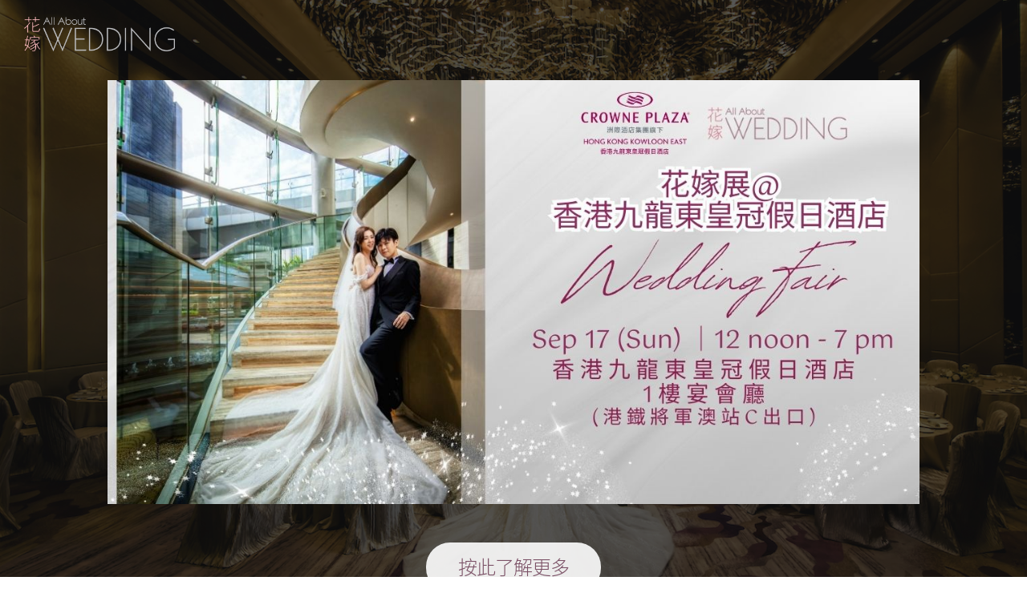

--- FILE ---
content_type: text/html; charset=UTF-8
request_url: https://expo.allaboutwedding.com/202309-crowne-plaza-wedding-fair?edmKey=AAWFairPage
body_size: 19355
content:
<!-- Change the value of lang="en" attribute if your website's language is not English.
You can find the code of your language here - https://www.w3schools.com/tags/ref_language_codes.asp -->
<!DOCTYPE html>
<html lang="en">
	<head>
		<title>9月17日 (星期日) 一起出發花嫁展@香港九龍東皇冠假日酒店 ｜參觀特色的婚宴及婚禮場地及體驗精彩婚嫁工作坊</title>
		<meta name="description" content="誠邀您與另一半一起參加於9月17日 (星期日) 舉行的 《花嫁展@ 香港九龍東皇冠假日酒店》；花嫁展當天將會提供多場婚禮導賞團，讓愛侶牽手一起參觀多個特色婚禮婚宴場地，在華麗的場景下感受浪漫氛圍，現場策劃夢想中的婚禮，同日更有精彩節目及婚嫁工作坊免費參加，希望透過這場充滿愛與幸福的活動，為準新人們開啟人生中一段浪漫而美好的新篇章。">
		<meta name="keywords" content="9月婚展、婚展、香港婚展、 酒店婚宴開放日、酒店婚展、婚展優惠、籌備婚禮、香港九龍東皇冠假日酒店、CrownePlazaHongKongKowloonEast 婚宴場地、婚禮場地 " />

		<meta charset="utf-8">
		<meta name="author" content="All About WEDDING 花嫁">
		<!--[if IE]><meta http-equiv='X-UA-Compatible' content='IE=edge,chrome=1'><![endif]-->
		<meta name="viewport" content="width=device-width, initial-scale=1.0" />
		
		<!-- Favicons -->
		<link rel="shortcut icon" href="/favicon.ico" type="image/x-icon" />
		<link rel="apple-touch-icon" href="/apple-icon/apple-touch-icon.png" />
		<link rel="apple-touch-icon" sizes="57x57" href="/apple-icon/apple-touch-icon-57x57.png" />
		<link rel="apple-touch-icon" sizes="72x72" href="/apple-icon/apple-touch-icon-72x72.png" />
		<link rel="apple-touch-icon" sizes="76x76" href="/apple-icon/apple-touch-icon-76x76.png" />
		<link rel="apple-touch-icon" sizes="114x114" href="/apple-icon/apple-touch-icon-114x114.png" />
		<link rel="apple-touch-icon" sizes="120x120" href="/apple-icon/apple-touch-icon-120x120.png" />
		<link rel="apple-touch-icon" sizes="144x144" href="/apple-icon/apple-touch-icon-144x144.png" />
		<link rel="apple-touch-icon" sizes="152x152" href="/apple-icon/apple-touch-icon-152x152.png" />
		<link rel="apple-touch-icon" sizes="180x180" href="/apple-icon/apple-touch-icon-180x180.png" />

		<meta property="fb:app_id"        content="291100607950992">
		<meta property="og:url"           content="https://expo.allaboutwedding.com/202309-crowne-plaza-wedding-fair" />
		<meta property="og:type"          content="website" />
		<meta property="og:title"         content="9月17日 (星期日) 一起出發花嫁展@香港九龍東皇冠假日酒店 ｜參觀特色的婚宴及婚禮場地及體驗精彩婚嫁工作坊" />
		<meta property="og:description"   content="誠邀您與另一半一起參加於9月17日 (星期日) 舉行的 《花嫁展@ 香港九龍東皇冠假日酒店》；花嫁展當天將會提供多場婚禮導賞團，讓愛侶牽手一起參觀多個特色婚禮婚宴場地，在華麗的場景下感受浪漫氛圍，現場策劃夢想中的婚禮，同日更有精彩節目及婚嫁工作坊免費參加，希望透過這場充滿愛與幸福的活動，為準新人們開啟人生中一段浪漫而美好的新篇章。" />
		<meta property="og:image"         content="https://expo.allaboutwedding.com/expo-images/202309-crowne-plaza-wedding-fair/og2.jpg" />
				
<!-- Meta Pixel Code -->
<script>
!function(f,b,e,v,n,t,s)
{if(f.fbq)return;n=f.fbq=function(){n.callMethod?
n.callMethod.apply(n,arguments):n.queue.push(arguments)};
if(!f._fbq)f._fbq=n;n.push=n;n.loaded=!0;n.version='2.0';
n.queue=[];t=b.createElement(e);t.async=!0;
t.src=v;s=b.getElementsByTagName(e)[0];
s.parentNode.insertBefore(t,s)}(window, document,'script',
'https://connect.facebook.net/en_US/fbevents.js');
fbq('init', '371305701706836');
fbq('track', 'PageView');
</script>
<noscript><img height="1" width="1" style="display:none"
src="https://www.facebook.com/tr?id=371305701706836&ev=PageView&noscript=1"
/></noscript>
<!-- End Meta Pixel Code -->
		<!-- CSS -->
		<link rel="stylesheet" href="/expo-assets/theme-01/css/bootstrap.min.css">
		<link rel="stylesheet" href="/expo-assets/theme-01/css/style.css">
		<link rel="stylesheet" href="/expo-assets/theme-01/css/style-responsive.css">
		<link rel="stylesheet" href="/expo-assets/theme-01/css/vertical-rhythm.min.css">
		<link rel="stylesheet" href="/expo-assets/theme-01/css/magnific-popup.css">
		<link rel="stylesheet" href="/expo-assets/theme-01/css/owl.carousel.css">
		<link rel="stylesheet" href="/expo-assets/theme-01/css/animate.min.css">
		<link rel="stylesheet" href="/expo-assets/theme-01/css/splitting.css">
		<link rel="stylesheet" href="/assets/js/plugins/bootstrap-datepicker/css/bootstrap-datepicker3.min.css">
		<link rel="stylesheet" href="/assets/js/plugins/flatpickr/flatpickr.min.css">
		<link rel="stylesheet" href="/expo-assets/theme-01/css/custom.css?ZLMnLd9G8n">

<style>
.text-main {
	color: #7C5267 !important;
}
.bg-main {
	background-color: #7C5267 !important;
}
</style>
	</head>
	<body class="appear-animate">
		
		<!-- Page Loader -->        
		<div class="page-loader">
			<div class="loader">Loading...</div>
		</div>
		<!-- End Page Loader -->

		<!-- Skip to Content -->
		<a href="#main" class="btn skip-to-content">Skip to Content</a>
		<!-- End Skip to Content -->
		
		<!-- Page Wrap -->
		<div class="page" id="top">
			
			<!-- Navigation panel -->
			<nav class="main-nav dark transparent stick-fixed wow-menubar">
				<div class="full-wrapper relative clearfix">
					<!-- Logo ( * your text or image into link tag *) -->
					<div class="nav-logo-wrap local-scroll">
						<a href="/" class="logo">
							<img src="/images/header-logo.png" alt="All About Wedding" width="188" height="37" />
						</a>
					</div>
				</div>
			</nav>
			<!-- End Navigation panel -->
			<main id="main">    
				<!-- Home Section -->
				<section class="home-section bg-dark-alfa-70" data-background="/expo-images/202309-crowne-plaza-wedding-fair/bg.jpg" id="home">
					<div class="container min-height-100vh d-flex align-items-center pt-100 pb-100">
						
						<!-- Hero Content -->
						<div class="home-content text-light">
							<div class="row justify-content-center">
								<div class="col-12 col-lg-10">
									<div class="local-scroll wow fadeInUpShort" data-wow-delay=".3s">
										<a href="#about">
											<div class="d-none d-md-block">
												<img src="/expo-images/202309-crowne-plaza-wedding-fair/cover.jpg" alt="花嫁展@香港九龍東皇冠假日酒店" class="img-fluid">
											</div>
											<div class="d-block d-md-none">
												<img src="/expo-images/202309-crowne-plaza-wedding-fair/cover-mobile.jpg" alt="花嫁展@香港九龍東皇冠假日酒店" class="img-fluid">
											</div>
										</a>
										<a href="#about" class="btn btn-mod btn-w btn-circle btn-large mx-md-1 my-3 my-md-5"><span class="h4 fw-light text-main">按此了解更多</span></a>
									</div>
								</div>
							</div>
						</div>
						<!-- End Hero Content -->
						
						<!-- Scroll Down -->
						<div class="local-scroll scroll-down-wrap wow fadeInUpShort" data-wow-offset="0">
							<a href="#about" class="scroll-down"><i class="scroll-down-icon"></i><span class="sr-only">Scroll to the next section</span></a>
						</div>
						<!-- End Scroll Down -->
					</div>
				</section>
				<!-- End Home Section -->

				<!-- About Section -->
				<section class="page-section bg-main" id="about">
					<div class="container relative">
						<div class="mb-140 mb-sm-70 bg-light">
							<div class="row justify-content-center section-text">
							
								<div class="col-12 col-lg-8 mb-md-50 mb-xs-30 px-4">
									
									<p class="mt-50 h4 text-center text-main">花嫁展@香港九龍東皇冠假日酒店</p>
									<p class="h5 text-center text-main fw-normal">9月17日(星期日) 12 noon – 7 pm</p>
									<p class="h5 text-center text-main">參觀氣派非凡婚宴場地及空中花園證婚場地</p>
									<p class="h5 text-center text-main">登記體驗精彩的婚嫁工作坊 (名額有限，先到先得)</p>
									
									<p class="mt-50 mt-md-20">誠邀您與另一半一起參加於9月17日 (星期日) 舉行的 《花嫁展@ 香港九龍東皇冠假日酒店》；花嫁展當天將會提供多場婚禮導賞團，讓愛侶牽手一起參觀多個特色婚禮婚宴場地，在華麗的場景下感受浪漫氛圍，現場策劃夢想中的婚禮，同日更有精彩節目及婚嫁工作坊免費參加，希望透過這場充滿愛與幸福的活動，為準新人們開啟人生中一段浪漫而美好的新篇章。</p>
									
									<img src="/expo-images/202309-crowne-plaza-wedding-fair/venue.jpg" alt="花嫁展@香港九龍東皇冠假日酒店" class="py-3 wow-p fadeIn" data-wow-delay="1s" />
									
									<img src="/expo-images/202309-crowne-plaza-wedding-fair/offer.jpg" alt="花嫁展@香港九龍東皇冠假日酒店" class="py-3 wow-p fadeIn" data-wow-delay="1s" />
									
									<p class="mt-30 h5">《花嫁展@香港九龍東皇冠假日酒店》獨家禮遇*：</p>
									
									<ul>
										<li>預訂指定日子，精選晚宴菜單只須$10,988 起</li>
										<li>預訂2023及2024年之婚宴酒席及滿6席，即減免指家場地最低消費</li>
										<li>為慶祝酒店開業 11 週年，於《花嫁展@香港九龍東皇冠假日酒店》活動 即場預訂酒席，每席只需加$11及加一服務費，可升级原隻鮑魚及免費租借一件晚禮服（3日2夜）</li>
										<li>預訂指定日子，即有機會免費享用酒店空中花園，舉行證婚儀式</li>
										<li>凡於活動期間，即場確認2024年酒席之準新人，可獲贈以下一項指定星級禮遇* :</li>
										<ol>
											<li>優惠價訂購華麗場地佈置</li>
											<li>指定結婚喜中帖連印刷</li>
											<li>agnès b. Fleuriste 新娘花球及新郎襟花</li>
											<li>額外延續酒店房間一晚</li>
											<li>席間無限量供應指定紅酒三小時</li>
										</ol>
									</ul>
									<p class="mb-0 small">*優惠受條款及細則約束</p>

									<div class="mt-50 mt-md-10 mb-50 mb-md-10">
										<p class="h5 text-main mt-3">花嫁展@香港九龍東皇冠假日酒店活動詳情</p>
										<dl class="row">
											<dt class="col-sm-2">日期：</dt>
											<dd class="col-sm-10">2023年9月17日（星期日）</dd>
											<dt class="col-sm-2">時間：</dt>
											<dd class="col-sm-10">12 NOON – 7 PM</dd>
											<dt class="col-sm-2">地點：</dt>
											<dd class="col-sm-10">香港九龍東皇冠假日酒店1樓宴會廳 (港鐡將軍澳站C出口)</dd>
											<dt class="col-sm-2">費用：</dt>
											<dd class="col-sm-10">免費入場</dd>
										</dl>
									</div>
									
									<p class="mt-30 h5 text-main">花嫁展@香港九龍東皇冠假日酒店 參展商戶</p>
									<img src="/expo-images/202309-crowne-plaza-wedding-fair/vendors.jpg" alt="花嫁展@香港九龍東皇冠假日酒店" class="py-3 wow-p fadeIn" data-wow-delay="1s" />

									<div class="mt-30 mb-30 mb-md-10 text-center">
										<div class="local-scroll wow fadeInUpShort">
											<a href="#register" class="btn btn-mod btn-circle btn-large">立即登記</a>
										</div>
									</div>
								</div>
							</div>
						</div>
					
					</div>
				</section>
				<!-- End About Section -->
				
				<!-- Divider -->
				<hr class="mt-0 mb-0" />
				<!-- End Divider -->
				
				<!-- Services Section -->
				<section class="page-section" id="register">
					<div class="container relative">
						<div class="row justify-content-center">
							<div class="col-12 col-md-8">
								<p>是次活動經已圓滿結束！多謝支持！</p>
								<p>請留意 All About WEDDING 花嫁 <a href="https://www.facebook.com/allaboutwedding/" target="_blank" class="text-muted">Facebook</a> / <a href="https://www.instagram.com/allaboutwedding/" target="_blank" class="text-muted">Instagram</a> / <a href="https://www.allaboutwedding.com/" target="_blank" class="text-muted">網站</a> 的最新消息！</p>
							</div>
						</div>
						
					</div>
				</section>
				<!-- End Services Section -->
			</main>

        



			<!-- Footer -->
			<footer class="page-section bg-gray-lighter footer pb-100 pb-sm-50">
				<div class="container">
					
					<!-- Social Links -->
					<div class="footer-social-links mb-90 mb-xs-40">
						<a href="https://www.facebook.com/allaboutwedding/" target="_blank" title="Facebook" target="_blank"><i class="fab fa-facebook-f"></i> <span class="sr-only">Facebook</span></a>
						<a href="https://www.instagram.com/allaboutweddinghk/" target="_blank" title="Instagram" target="_blank"><i class="fab fa-instagram"></i> <span class="sr-only">Instagram</span></a>
					</div>
					<!-- End Social Links -->
					
					<!-- Footer Text -->
					<div class="footer-text">
						
						<!-- Copyright -->
						<div class="footer-copy">
							<p>更多精采內容，盡在 <a href="https://www.allaboutwedding.com" target="_blank" class="text-pink text-nowrap">All About WEDDING 花嫁</a></p>
							<p>&copy; 2023 <a href="https://www.allaboutwedding.com" target="_blank">All About WEDDING</a>. All Rights Reserved.</p>
						</div>
						<!-- End Copyright -->
						
					</div>
					<!-- End Footer Text --> 
					
				 </div>
				 
				 <!-- Top Link -->
				 <div class="local-scroll">
					 <a href="#top" class="link-to-top"><i class="link-to-top-icon"></i><span class="sr-only">Scroll to top</span></a>
				 </div>
				 <!-- End Top Link -->
				 
			</footer>
			<!-- End Footer -->
		
		</div>
		<!-- End Page Wrap -->
		
		
		<!-- JS -->
		<script src="/expo-assets/theme-01/js/jquery.min.js"></script>
		<script src="/expo-assets/theme-01/js/jquery.easing.1.3.js"></script>
		<script src="/expo-assets/theme-01/js/bootstrap.bundle.min.js"></script>
		<script src="/expo-assets/theme-01/js/SmoothScroll.js"></script>
		<script src="/expo-assets/theme-01/js/jquery.scrollTo.min.js"></script>
		<script src="/expo-assets/theme-01/js/jquery.localScroll.min.js"></script>
		<script src="/expo-assets/theme-01/js/jquery.viewport.mini.js"></script>
		<script src="/expo-assets/theme-01/js/jquery.parallax-1.1.3.js"></script>
		<script src="/expo-assets/theme-01/js/jquery.fitvids.js"></script>
		<script src="/expo-assets/theme-01/js/owl.carousel.min.js"></script>
		<script src="/expo-assets/theme-01/js/isotope.pkgd.min.js"></script>
		<script src="/expo-assets/theme-01/js/imagesloaded.pkgd.min.js"></script>
		<script src="/expo-assets/theme-01/js/jquery.magnific-popup.min.js"></script>
		<script src="/expo-assets/theme-01/js/masonry.pkgd.min.js"></script>
		<script src="/expo-assets/theme-01/js/jquery.lazyload.min.js"></script>
		<script src="/expo-assets/theme-01/js/wow.min.js"></script>
		<script src="/expo-assets/theme-01/js/morphext.js"></script>
		<script src="/expo-assets/theme-01/js/typed.min.js"></script>
		<script src="/expo-assets/theme-01/js/all.js"></script>
		<script src="/expo-assets/theme-01/js/contact-form.js"></script>
		<script src="/expo-assets/theme-01/js/jquery.ajaxchimp.min.js"></script>
		<script src="/expo-assets/theme-01/js/objectFitPolyfill.min.js"></script>
		<script src="/expo-assets/theme-01/js/splitting.min.js"></script>
		
		<script src="/assets/js/plugins/jquery-validation/jquery.validate.min.js"></script>
		<script src="/assets/js/plugins/jquery-validation/additional-methods.js"></script>
		<script src="/assets/js/plugins/bootstrap-datepicker/js/bootstrap-datepicker.min.js"></script>
		<script src="/assets/js/plugins/flatpickr/flatpickr.min.js"></script>

<script>
$(document).ready(function() {
});
$(document).ready(function() {
	$( "#form-registration" ).on( "submit", function( event ) {
		fbq('track', 'CompleteRegistration');
	});
	flatpickr(".js-flatpickr", {
		'onReady': function(selectedDates, dateStr, instance){
			if (instance.isMobile) {
				$(instance.mobileInput).attr('step', null);
			}
		},
		dateFormat: "Y-m-d",
		minDate: new Date().fp_incr(1),
	}); 
	$('#form-registration').validate({
		submitHandler: function(form) {
			// some other code
			// maybe disabling submit button
			// then:
			$('#btn-form-submit').prop('disabled', true);
			form.submit();
		},
		ignore: [],
		errorClass: 'invalid-feedback animated fadeInDown',
		errorElement: 'div',
		errorPlacement: (error, e) => {
			jQuery(e).parents('.form-group').append(error);
		},
		highlight: e => {
			jQuery(e).closest('.form-group').removeClass('is-invalid').addClass('is-invalid');
		},
		success: e => {
			jQuery(e).closest('.form-group').removeClass('is-invalid');
			jQuery(e).remove();
		},
		rules: {
			'name': {
				required: true
			},
			'email': {
				required: true,
				email: true
			},
			'mobile': {
				required: true,
				digits: true,
				rangelength: [8,8],
			},
			'wedding_date': {
				required: function() {
					return (!($('#wedding_date_na').prop("checked")));
				}
			},
			'wedding_budget': {
				required: true
			},
			'gender': {
				required: true
			},
			'accept_tc': {
				required: true
			},
			'attribute_attendance': {
				required: true,
				digits: true
			},
			'attribute_banquet_type': {
				required: true
			},
			'attribute_timeslots': {
				required: true	
			},
			
			'attribute_tour': {
				required: true	
			},
			
			'attribute_contact': {
				required: true	
			},
			
			
			
		},
		messages: {
			'name': '請輸入您的姓名',
			'email': '請輸入正確電郵地址',
			'mobile': '請輸入您的手提電話號碼',
			'wedding_date': '請輸入您的結婚日子',
			'wedding_budget': '請輸入結婚預算',
			'gender': '請選擇性別',
			'accept_tc': '請接受條款及細則',
			'attribute_tasting': '請選擇',
			'attribute_tasting_time': '請選擇',
			'attribute_attendance': '請輸入婚禮人數',
			'attribute_banquet_type': '請選擇婚禮形式',
			'attribute_timeslots': '請選擇預計到達時間',
					
			'attribute_tour': '請選擇請選擇您想參加導賞團的時段',
					
			'attribute_contact': '請選擇您曾否聯絡酒店宴會部團隊?',
					
			
					
		}
	});
});
</script>

		
<!-- Google tag (gtag.js) -->
<script async src="https://www.googletagmanager.com/gtag/js?id=G-7VVC9E5ECM"></script>
<script>
  window.dataLayer = window.dataLayer || [];
  function gtag(){dataLayer.push(arguments);}
  gtag('js', new Date());

  gtag('config', 'G-7VVC9E5ECM');
</script>
<!-- Global site tag (gtag.js) - Google Analytics -->
<script async src="https://www.googletagmanager.com/gtag/js?id=UA-96526009-4"></script>
<script>
  window.dataLayer = window.dataLayer || [];
  function gtag(){dataLayer.push(arguments);}
  gtag('js', new Date());

  gtag('config', 'UA-96526009-4');
</script>
<!-- Google tag (gtag.js) -->
<script async src="https://www.googletagmanager.com/gtag/js?id=AW-339920787"></script>
<script>
  window.dataLayer = window.dataLayer || [];
  function gtag(){dataLayer.push(arguments);}
  gtag('js', new Date());

  gtag('config', 'AW-339920787');
</script>	</body>
</html>

--- FILE ---
content_type: text/css
request_url: https://expo.allaboutwedding.com/expo-assets/theme-01/css/style.css
body_size: 175409
content:
@charset "utf-8";
/*------------------------------------------------------------------
[Master Stylesheet]

Project: Rhythm
Version: 3.7.2
Last change: 29 September 2022
Primary use: Multipurpose Template  
-------------------------------------------------------------------*/

/*------------------------------------------------------------------
[Table of contents]

1. Fonts
    1.1. Font Awesome
    1.2. Font HK Grotesk
2. Common styles
3. Page loader
4. Typography
5. Buttons
6. Forms fields
7. Home sections
    7.1. Header common styles
    7.2. Scroll down icon
    7.3. HTML5 BG VIdeo
    7.4. Section edge svg
    7.5. Fullwidth gallery
    7.6. Split background
    7.7. Float Images
    7.8. Typed text
    7.9. Headings styles
8. Custom appear animation
    8.1. Extra styles for animate.css
9. Classic menu bar
    9.1. Logo (in navigation panel)
    9.2. Desktop nav
    9.3. Mobile nav
    9.4. Dark panel style
10. Sections styles
    10.1. Common
11. Services
12. Alternative services
13. Team
14. Features
15. Alt features
16. Counters
17. Portfolio
    17.1. Works filter
    17.2. Works grid
    17.3. Works full view
18. Banner section
19. Call action 1 section
20. Call action 2 section
21. Call action 3 section
22. Work process
23. Testimonial
    23.1. Logotypes
24. Post previews (news section)
25. Newsletter
26. Contact section
    26.1. Contact form
27. Footer
28. Blog
    28.1. Pagination
    28.2. Comments
    28.3. Sidebar
29. Shop
30. Pricing
31. Shortcodes
    31.1. Lightbox Modal
    31.2. Owl Carousel
    31.3. Tabs
    31.4. Tabs minimal
    31.5. Tabs Alternative
    31.6. Alert messages
    31.7. Accordion
    31.8. Toggle
    31.9. Progress bars
    31.10. Font Awesome icons examples
    31.11. Iconmonstr icons examples
32. Intro page
33. Skip to Content Link
34. Morphext


/* ==============================
   Fonts
   ============================== */
  
  /*
   * Font Awesome
   */
  
  @import "all.min.css";
  
  /*
   * Font HK Grotesk
   */

@font-face {
    font-family: 'HK_Grotesk';
    src: url('../webfonts/hkgrotesk-regular-webfont.woff2') format('woff2'),
         url('../webfonts/hkgrotesk-regular-webfont.woff') format('woff');
    font-weight: normal;
    font-style: normal;
    font-display: swap;
}
@font-face {
    font-family: 'HK_Grotesk_alt';
    src: url('../webfonts/hkgrotesk-regular-webfont-alt.woff2') format('woff2'),
         url('../webfonts/hkgrotesk-regular-webfont-alt.woff') format('woff');
    font-weight: 400;
    font-style: normal;
    font-display: swap;
}
@font-face {
    font-family: 'HK_Grotesk';
    src: url('../webfonts/hkgrotesk-italic-webfont.woff2') format('woff2'),
         url('../webfonts/hkgrotesk-italic-webfont.woff') format('woff');
    font-weight: 400;
    font-style: italic;
    font-display: swap;
}
@font-face {
    font-family: 'HK_Grotesk';
    src: url('../webfonts/hkgrotesk-semibold-webfont.woff2') format('woff2'),
         url('../webfonts/hkgrotesk-semibold-webfont.woff') format('woff');
    font-weight: 600;
    font-style: normal;
    font-display: swap;
}

/*
* Noto Sans TC (Chinese_traditional) http://www.google.com/fonts/earlyaccess
 */
@font-face {
  font-family: 'Noto Sans TC';
  font-style: normal;
  font-weight: 100;
  src: url(//fonts.gstatic.com/ea/notosanstc/v1/NotoSansTC-Thin.woff2) format('woff2'),
       url(//fonts.gstatic.com/ea/notosanstc/v1/NotoSansTC-Thin.woff) format('woff'),
       url(//fonts.gstatic.com/ea/notosanstc/v1/NotoSansTC-Thin.otf) format('opentype');
}
@font-face {
  font-family: 'Noto Sans TC';
  font-style: normal;
  font-weight: 300;
  src: url(//fonts.gstatic.com/ea/notosanstc/v1/NotoSansTC-Light.woff2) format('woff2'),
       url(//fonts.gstatic.com/ea/notosanstc/v1/NotoSansTC-Light.woff) format('woff'),
       url(//fonts.gstatic.com/ea/notosanstc/v1/NotoSansTC-Light.otf) format('opentype');
}
@font-face {
   font-family: 'Noto Sans TC';
   font-style: normal;
   font-weight: 400;
   src: url(//fonts.gstatic.com/ea/notosanstc/v1/NotoSansTC-Regular.woff2) format('woff2'),
        url(//fonts.gstatic.com/ea/notosanstc/v1/NotoSansTC-Regular.woff) format('woff'),
        url(//fonts.gstatic.com/ea/notosanstc/v1/NotoSansTC-Regular.otf) format('opentype');
 }
@font-face {
   font-family: 'Noto Sans TC';
   font-style: normal;
   font-weight: 500;
   src: url(//fonts.gstatic.com/ea/notosanstc/v1/NotoSansTC-Medium.woff2) format('woff2'),
        url(//fonts.gstatic.com/ea/notosanstc/v1/NotoSansTC-Medium.woff) format('woff'),
        url(//fonts.gstatic.com/ea/notosanstc/v1/NotoSansTC-Medium.otf) format('opentype');
 }
@font-face {
   font-family: 'Noto Sans TC';
   font-style: normal;
   font-weight: 700;
   src: url(//fonts.gstatic.com/ea/notosanstc/v1/NotoSansTC-Bold.woff2) format('woff2'),
        url(//fonts.gstatic.com/ea/notosanstc/v1/NotoSansTC-Bold.woff) format('woff'),
        url(//fonts.gstatic.com/ea/notosanstc/v1/NotoSansTC-Bold.otf) format('opentype');
 }
@font-face {
   font-family: 'Noto Sans TC';
   font-style: normal;
   font-weight: 900;
   src: url(//fonts.gstatic.com/ea/notosanstc/v1/NotoSansTC-Black.woff2) format('woff2'),
        url(//fonts.gstatic.com/ea/notosanstc/v1/NotoSansTC-Black.woff) format('woff'),
        url(//fonts.gstatic.com/ea/notosanstc/v1/NotoSansTC-Black.otf) format('opentype');
 }

/* ==============================
   Common styles
   ============================== */
:root{
    scroll-behavior: auto;
    --font-global: 'Noto Sans TC', HK_Grotesk, arial, sans-serif;
    --font-global-alt: 'Noto Sans TC', HK_Grotesk_alt, arial, sans-serif;
}
html{
    overflow-y: scroll;
    -ms-overflow-style: scrollbar;
}
html, body{
    height: 100%;
    -webkit-font-smoothing: antialiased;
    -moz-osx-font-smoothing: grayscale;
    text-rendering: optimizeLegibility;    
}

iframe{
    border: none;
}
a, b, div, ul, li{
    -webkit-tap-highlight-color: rgba(0,0,0,0); 
    -webkit-tap-highlight-color: transparent; 
    -moz-outline-: none;
}
a:focus:not(.focus-visible),
a:active,
section:focus,
div:active,
div:focus{
    -moz-outline: none;
    outline: none;
}
a:focus.focus-visible,
button:focus.focus-visible,
div:focus.focus-visible{
    -moz-outline: 2px dotted #36a367 !important;
    outline: 2px dotted #36a367 !important;
    outline-offset: 0 !important;
}

img:not([draggable]), embed, object, video{
    max-width: 100%;
    height: auto;
}

.min-height-80vh{
    min-height: 80vh;
}
.min-height-90vh{
    min-height: 90vh;
}
.min-height-100vh{
    min-height: 100vh;
    min-height: calc(var(--vh, 1vh) * 100);
}
.align-center{ text-align:center !important; }
.align-left{ text-align:left !important;}
.align-right{ text-align:right !important; }
.left{float:left !important;}
.right{float:right !important;}
.bg-position-top{background-position-y: top!important;}
.bg-position-bottom{background-position-y: bottom!important;}
.relative{position:relative;}
.hidden{display:none;}
.inline-block{display:inline-block;}
.overflow-hidden{overflow:hidden;}
.white{ color: #fff !important; }
.gray{ color: #757575 !important; }
.light-content .gray{ color: #bbb !important; }
.black{ color: #111 !important; }
.color{ color: #f1273c !important; }
.image-fullwidth img{
    width: 100%;
    height: auto;
}
.opacity-01{ opacity: .1; }
.opacity-015{ opacity: .15; }
.opacity-02{ opacity: .2; }
.opacity-025{ opacity: .25; }
.opacity-03{ opacity: .3; }
.opacity-035{ opacity: .35; }
.opacity-04{ opacity: .4; }
.opacity-045{ opacity: .45; }
.opacity-05{ opacity: .5; }
.opacity-055{ opacity: .55; }
.opacity-06{ opacity: .6; }
.opacity-065{ opacity: .65; }
.opacity-07{ opacity: .7; }
.opacity-075{ opacity: .75; }
.opacity-08{ opacity: .8; }
.opacity-085{ opacity: .85; }
.opacity-09{ opacity: .9; }
.opacity-095{ opacity: .95; }
.opacity-1{ opacity: 1; }
.stick-fixed{
    position: fixed !important;
    top: 0;
    left: 0;
}
.round{
    -webkit-border-radius: 3px !important;
    -moz-border-radius: 3px !important;
    border-radius: 3px !important;
}

::-moz-selection{ color: #fff; background:#000; }
::-webkit-selection{ color: #fff;    background:#000; }
::selection{ color: #fff;    background:#000; }

.animate, .animate *{
    -webkit-transition: all 0.27s cubic-bezier(0.000, 0.000, 0.580, 1.000);
    transition: all 0.27s cubic-bezier(0.000, 0.000, 0.580, 1.000);
}
.no-animate{    
    -webkit-transition-property: none !important;
    -moz-transition-property: none !important;
    -o-transition-property: none !important;
    transition-property: none !important; 
}
.clearlist, .clearlist li {
    list-style: none;
    padding: 0;
    margin: 0;
    background: none;
}

.full-wrapper {
    margin: 0 2%;
}
.container{
    max-width: 1318px;
    padding: 0 30px;
}


/* ==============================
   Page loader
   ============================== */

.page-loader{
    display:block;
    width: 100%;
    height: 100%;
    position: fixed;
    top: 0;
    left: 0;
    background: #fefefe;
    z-index: 100000; 
}

.loader{
    width: 50px;
    height: 50px;
    position: absolute;
    top: 50%;
    left: 50%;
    margin: -25px 0 0 -25px;
    font-size: 10px;
    text-indent: -12345px;
    border-top: 1px solid rgba(0,0,0, 0.15);
    border-right: 1px solid rgba(0,0,0, 0.15);
    border-bottom: 1px solid rgba(0,0,0, 0.15);
    border-left: 1px solid rgba(0,0,0, .55);
  
    -webkit-border-radius: 50%;
    -moz-border-radius: 50%;
    border-radius: 50%;
  
    -webkit-animation: spinner 700ms infinite linear;
    -moz-animation: spinner 700ms infinite linear;
    -ms-animation: spinner 700ms infinite linear;
    -o-animation: spinner 700ms infinite linear;
    animation: spinner 700ms infinite linear;
    
    will-change: transform;
  
    z-index: 100001;
}

.page-loader.dark{
    background: #111;   
}

.page-loader.dark .loader{
    border-top: 1px solid rgba(255,255,255, 0.15);
    border-right: 1px solid rgba(255,255,255, 0.15);
    border-bottom: 1px solid rgba(255,255,255, 0.15);
    border-left: 1px solid rgba(255,255,255, .5);
  
    -webkit-border-radius: 50%;
    -moz-border-radius: 50%;
    border-radius: 50%;
  
    -webkit-animation: spinner 700ms infinite linear;
    -moz-animation: spinner 700ms infinite linear;
    animation: spinner 700ms infinite linear;
  
    z-index: 100001;
}

@-webkit-keyframes spinner {
  0% {
    -webkit-transform: rotate(0deg);
    -moz-transform: rotate(0deg);
    transform: rotate(0deg);
  }

  100% {
    -webkit-transform: rotate(360deg);
    -moz-transform: rotate(360deg);
    transform: rotate(360deg);
  }
}

@-moz-keyframes spinner {
  0% {
    -webkit-transform: rotate(0deg);
    -moz-transform: rotate(0deg);
    transform: rotate(0deg);
  }

  100% {
    -webkit-transform: rotate(360deg);
    -moz-transform: rotate(360deg);
    transform: rotate(360deg);
  }
}

@keyframes spinner {
  0% {
    -webkit-transform: rotate(0deg);
    -moz-transform: rotate(0deg);
    transform: rotate(0deg);
  }

  100% {
    -webkit-transform: rotate(360deg);
    -moz-transform: rotate(360deg);
    transform: rotate(360deg);
  }
}



/* ==============================
   Typography
   ============================== */

body{
    color: #111;
    font-family: var(--font-global);
    font-size: 18px;
    font-weight: 400; /*500*/ 
    letter-spacing: -0.00208em;
    line-height: 1.61;    
}

a{
    color: #111;
    text-decoration: underline;
    -webkit-transition: color 0.1s cubic-bezier(0.000, 0.000, 0.580, 1.000);
    transition: color 0.1s cubic-bezier(0.000, 0.000, 0.580, 1.000);
}
a:hover{
    color: #555;
    text-decoration: underline;
}
b, strong{
    font-weight: 600;
}
mark{
    position: relative;
    padding: 0;
    color: inherit;
    background-color: transparent;
    background-image: linear-gradient(90deg,rgba(17,17,17,.1) 0,rgba(17,17,17,.1) 100%);
    background-repeat: no-repeat;
    background-size: 100% .3em;
    background-position: 0 110%;
}
.light-content mark{
    background-image: linear-gradient(90deg,rgba(255,255,255,.2) 0,rgba(255,255,255,.2) 100%);
}
.small,
small{
    font-weight: 400; /*500*/ 
}
h1,h2,h3,h4,h5,h6,
.h1,.h2,.h3,.h4,.h5,.h6{
    margin-bottom: 1em;
    font-weight: 600;
    line-height: 1.2;   
}

h1, .h1{
    margin-bottom: 0.5em;
    font-size: 3.25rem;
    letter-spacing: -0.04em;
}
h2, .h2{
    margin-bottom: 0.5em;
    font-size: 2.875rem;
    letter-spacing: -0.04em;
}
h3, .h3{
    margin-bottom: 0.7em;
    font-size: 2.17rem;
    letter-spacing: -0.04em;
}
h4, .h4{
    font-size: 1.5rem;
    letter-spacing: -0.04em;
}
h5, .h5{
    font-size: 1.25rem;
}
h6, .h6{
    font-size: 1rem;
    font-weight: 700;
}
p{
    margin: 0 0 1.5em 0;
}
ul, ol{
    margin: 0 0 1.5em 0;
}
blockquote{
    margin: 0 0 3em 0;
    padding: 0;
    border: none;
    background: none;
    font-style: normal;
    letter-spacing: -0.02em;
    line-height: 1.6;
}
blockquote p{
    position: relative;
    margin-bottom: 1em;
    font-size: 26px;
    font-style: normal;
    letter-spacing: -0.02em;
    line-height: 1.6;
}
blockquote footer{
    margin-top: -10px;
    font-size: 15px;
    font-weight: 400; /*500*/ 
}
dl dt{
    font-weight: 600;
}
pre{
    background-color: #f9f9f9;
    border-color: #ddd;

}
hr{
    background-color: #000;
    opacity: .1;
}
hr.white{
    background-color: #fff;
}

.uppercase{
    text-transform: uppercase;
    letter-spacing: 0.0454545em;
}
.serif{
    font-family: "Times New Roman", Times, serif;
    font-style: italic;
    font-weight: normal;
}
.normal{
    font-weight: normal;
}
.strong{
    font-weight: 700 !important;
}
.lead{
    margin: 1em 0 2em 0;
    font-size: 140%;
    font-weight: 400; /*500*/ 
    letter-spacing: -0.02em;
    line-height: 1.6;
}
.lead-alt{
    font-size: 46px;
    font-weight: 600;
    line-height: 1.196;
    letter-spacing: -0.04em;
}
.text{        
    font-size: 16px;
    color: #5f5f5f;
    line-height: 1.8;
}
.text h1,
.text h2,
.text h3,
.text h4,
.text h5,
.text h6{
    color: #111;
}
.light-content .text{
    font-weight: 400;
    color: #fff;
}
.light-content .text h1,
.light-content .text h2,
.light-content .text h3,
.light-content .text h4,
.light-content .text h5,
.light-content .text h6{
    color: #fff;
}
.dropcap{
    float: left;
    font-size: 3em;
    line-height: 1;
    padding: 2px 8px 2px 0;    
}
.table-bordered th,
.table-bordered td{
    border-color: #e0e0e0;
}
.light-content table{
    color: #fff;
    border-color: #333;
}
.light-content .table-bordered th,
.light-content .table-bordered td{
    border-color: #333;
}
.light-content .table-striped tbody tr:nth-of-type(odd){
    background-color: rgba(255,255,255, .05);
    color: #fff;
}

.highlight pre{
    border: 1px solid #eaeaea;
    background: #fcfcfc;
    color: #555;
    
    -webkit-border-radius: 3px;
    -moz-border-radius: 3px;
    border-radius: 3px;
}
.light-content .highlight pre{
    border-color: transparent;
    background-color: #282828;
    color: #bbb;
}

.big-icon{
    display: block;
    width: 90px;
    height: 90px;
    margin: 0 auto 20px;
    border: 3px solid #111;
    text-align: center;
    line-height: 81px;
    font-size: 32px;
    color: #111;
    
    -webkit-border-radius: 50%;
    -moz-border-radius: 50%;
    border-radius: 50%;
    
    -webkit-transition: all 0.27s cubic-bezier(0.000, 0.000, 0.580, 1.000);
    transition: all 0.27s cubic-bezier(0.000, 0.000, 0.580, 1.000);
}
.big-icon .fa-play{
    position: relative;
    left: 4px;
}
.big-icon-link{
    display: inline-block;
    text-decoration: none;
    -webkit-transform: scale(1.0001);
    transform: scale(1.0001);
}
.big-icon-link:hover .big-icon{
    -webkit-transition:0 none !important;
    transition:0 none !important;  
}
.big-icon-link:hover .big-icon{
    -webkit-transform: scale(1.05);
    transform: scale(1.05);    
}
.big-icon-link:active .big-icon{
    -webkit-transform: scale(0.99);
    transform: scale(0.99);
}
.big-icon-link:hover{
    text-decoration: none;
}
.light-content .big-icon{
    color: #fff;
    border-color: #fff;
}


/* ==============================
   Buttons
   ============================== */
  
.btn-mod,
a.btn-mod{
    -webkit-box-sizing: border-box;
    -moz-box-sizing: border-box;
    box-sizing: border-box;
    padding: 3px 13px 4px;
    color: #fff;
    background: rgba(17,17,17, .9);
    border: 2px solid transparent;
    font-size: 12px;
    font-weight: 600;
    text-transform: uppercase;
    text-decoration: none;
    letter-spacing: .065em;
    border-radius: 0;
    box-shadow: none;
    -webkit-transition: all 0.2s cubic-bezier(0.000, 0.000, 0.580, 1.000);
    transition: all 0.2s cubic-bezier(0.000, 0.000, 0.580, 1.000);
}
.btn-mod:hover,
.btn-mod:focus,
a.btn-mod:hover,
a.btn-mod:focus{
    background: #000;
    color: #fff;
    text-decoration: none;
    outline: none;
    border-color: transparent;
    box-shadow: none;
}
.btn-mod:active{
    cursor: pointer !important;
    outline: none !important;
}
.btn-hover-up:hover{
    -webkit-transform: translateY(-2px);
    transform: translateY(-2px);
}

.btn-mod.btn-small{
    height: auto;
    padding: 7px 17px 8px;
    font-size: 12px;
    letter-spacing: 1px;
} 
.btn-mod.btn-medium{
    height: auto;
    padding: 11px 37px 12px;
    font-size: 14px;
} 
.btn-mod.btn-large{
    height: auto;
    padding: 14px 38px 15px;
    font-size: 15px;
} 

.btn-mod.btn-glass{
    color: rgba(255,255,255, .75);
    background: rgba(0,0,0, .40);
}
.btn-mod.btn-glass:hover,
.btn-mod.btn-glass:focus{
    color: rgba(255,255,255, 1);
    background: rgba(0,0,0, 1);
}

.btn-mod.btn-border{
    color: #151515;
    border: 2px solid #151515;
    background: transparent;
}
.btn-mod.btn-border:hover,
.btn-mod.btn-border:focus{
    color: #fff;
    border-color: transparent;
    background: #000;
}

.btn-mod.btn-border-c{
    color: #f1273c;
    border: 2px solid #f1273c;
    background: transparent;
}
.btn-mod.btn-border-c:hover,
.btn-mod.btn-border-c:focus{
    color: #fff;
    border-color: transparent;
    background: #f1273c;
}

.btn-mod.btn-border-w{
    color: #fff;
    border: 2px solid rgba(255,255,255, .75);
    background: transparent;
}
.btn-mod.btn-border-w:hover,
.btn-mod.btn-border-w:focus{
    color: #111;
    border-color: transparent;
    background: #fff;
    box-shadow: 0 5px 7px 0 rgba(0, 0, 0, 0.2);
}

.btn-mod.btn-w{
    color: #111;
    background: rgba(255,255,255, .9);    
}
.btn-mod.btn-w:hover,
.btn-mod.btn-w:focus{
    color: #111;
    background: rgba(255,255,255, 1);
    box-shadow: 0 5px 7px 0 rgba(0, 0, 0, 0.2);
}

.btn-mod.btn-w-color{
    color: #f1273c;
    background: #fff;
}
.btn-mod.btn-w-color:hover,
.btn-mod.btn-w-color:focus{
    color: #151515;
    background: #fff;
}

.btn-mod.btn-gray{
    color: #707070;
    background: #e5e5e5;
}
.btn-mod.btn-gray:hover,
.btn-mod.btn-gray:focus{
    color: #333;
    background: #d5d5d5;
}

.btn-mod.btn-color{
    color: #fff;
    background: #f1273c;
}
.btn-mod.btn-color:hover,
.btn-mod.btn-color:focus{
    color: #fff;
    background: #f1273c;
    opacity: .85;
}

.btn-mod.btn-circle{
    -webkit-border-radius: 30px;
    -moz-border-radius: 30px;
    border-radius: 30px;
}
.btn-mod.btn-round{
    border-radius: 3px;
}
.btn-icon{
    position: relative;
    border: none;
    overflow: hidden;
}
.btn-icon.btn-small{
    overflow: hidden;
}
.btn-icon > span{
    width: 100%;
    height: 50px;
    line-height: 50px;
    margin-top: -25px;
    position: absolute;
    top: 50%;
    left: 0;
    color: #777;
    font-size: 48px;
    opacity: .2;
    
    -webkit-transition: all 0.2s cubic-bezier(0.000, 0.000, 0.580, 1.000);
    transition: all 0.2s cubic-bezier(0.000, 0.000, 0.580, 1.000);
}
.btn-icon:hover > span{
    opacity: 0;
    
    -webkit-transform: scale(2);
    -moz-transform: scale(2);
    transform: scale(2);
}
.btn-icon > span.white{
    color: #fff;
}
.btn-icon > span.black{
    color: #000;
}
.btn-full{
    width: 100%;
}


/* ==============================
   Forms fields
   ============================== */

.form input[type="text"],
.form input[type="email"],
.form input[type="number"],
.form input[type="url"],
.form input[type="search"],
.form input[type="tel"],
.form input[type="password"],
.form input[type="date"],
.form input[type="color"],
.form select{
    display: inline-block;
    height: 27px;
    vertical-align: middle;
    font-size: 13px;
    font-weight: 400;
    color: #757575;
    border: 1px solid rgba(0,0,0, .24);
    padding-top: 0;
    padding-bottom: 3px;
    padding-left: 7px;
    padding-right: 7px;
    border-radius: 0;
    box-shadow: none;
    
    -moz-box-sizing: border-box;
    -webkit-box-sizing: border-box;
    box-sizing: border-box;
    
    -webkit-transition: all 0.2s cubic-bezier(0.000, 0.000, 0.580, 1.000);  
    transition: all 0.2s cubic-bezier(0.000, 0.000, 0.580, 1.000);
    
    -webkit-appearance: none;
}
.form select:not([multiple]){
    padding-right: 24px !important;
    background-image: url('data:image/svg+xml;utf8,<svg xmlns="http://www.w3.org/2000/svg" xmlns:xlink="http://www.w3.org/1999/xlink" width="9px" height="5px"><path fill-rule="evenodd" fill="rgb(17, 17, 17)" d="M8.886,0.631 L8.336,0.117 C8.263,0.049 8.178,0.015 8.083,0.015 C7.988,0.015 7.903,0.049 7.830,0.117 L4.506,3.155 L1.183,0.117 C1.109,0.049 1.025,0.015 0.930,0.015 C0.834,0.015 0.750,0.049 0.677,0.117 L0.127,0.631 C0.053,0.699 0.017,0.778 0.017,0.867 C0.017,0.956 0.053,1.035 0.127,1.103 L4.253,4.892 C4.327,4.960 4.411,4.994 4.506,4.994 C4.602,4.994 4.686,4.960 4.759,4.892 L8.886,1.103 C8.959,1.035 8.996,0.956 8.996,0.867 C8.996,0.778 8.959,0.699 8.886,0.631 L8.886,0.631 Z"/></svg>');
    background-repeat: no-repeat;
    background-position: right 8px center;
    background-size: 9px 5px;    
}
.form select[multiple]{
    height: auto;
}
.form input[type="text"]:hover,
.form input[type="email"]:hover,
.form input[type="number"]:hover,
.form input[type="url"]:hover,
.form input[type="search"]:hover,
.form input[type="tel"]:hover,
.form input[type="password"]:hover,
.form input[type="date"]:hover,
.form input[type="color"]:hover,
.form select:hover{
    border-color: rgba(0,0,0, .38);
}
.form input[type="text"]:focus,
.form input[type="email"]:focus,
.form input[type="number"]:focus,
.form input[type="url"]:focus,
.form input[type="search"]:focus,
.form input[type="tel"]:focus,
.form input[type="password"]:focus,
.form input[type="date"]:focus,
.form input[type="color"]:focus,
.form select:focus{
    color: #111;
    border-color: rgba(0,0,0, .7);
    box-shadow: 0 0 3px rgba(0,0,0, .3);
    outline: none;
}
.light-content input[type="text"],
.light-content input[type="email"],
.light-content input[type="number"],
.light-content input[type="url"],
.light-content input[type="search"],
.light-content input[type="tel"],
.light-content input[type="password"],
.light-content input[type="date"],
.light-content input[type="color"],
.light-content select,
.light-content input[type="text"]:hover,
.light-content input[type="email"]:hover,
.light-content input[type="number"]:hover,
.light-content input[type="url"]:hover,
.light-content input[type="search"]:hover,
.light-content input[type="tel"]:hover,
.light-content input[type="password"]:hover,
.light-content input[type="date"]:hover,
.light-content input[type="color"]:hover,
.light-content select:hover,
.light-content input[type="text"]:focus,
.light-content input[type="email"]:focus,
.light-content input[type="number"]:focus,
.light-content input[type="url"]:focus,
.light-content input[type="search"]:focus,
.light-content input[type="tel"]:focus,
.light-content input[type="password"]:focus,
.light-content input[type="date"]:focus,
.light-content input[type="color"]:focus,
.light-content select:focus{
    border-color: #fff;
}
.form input[type="text"].input-lg,
.form input[type="email"].input-lg,
.form input[type="number"].input-lg,
.form input[type="url"].input-lg,
.form input[type="search"].input-lg,
.form input[type="tel"].input-lg,
.form input[type="password"].input-lg,
.form input[type="date"].input-lg,
.form input[type="color"].input-lg,
.form select.input-lg{
    height: 55px;
    padding-bottom: 4px;
    padding-left: 15px;
    padding-right: 15px;
    font-size: 18px;
}
.form input[type="text"].input-md,
.form input[type="email"].input-md,
.form input[type="number"].input-md,
.form input[type="url"].input-md,
.form input[type="search"].input-md,
.form input[type="tel"].input-md,
.form input[type="password"].input-md,
.form input[type="date"].input-md,
.form input[type="color"].input-md,
.form select.input-md{
    height: 48px;
    padding-left: 13px;
    padding-right: 13px;
    font-size: 16px;
}
.form input[type="text"].input-sm,
.form input[type="email"].input-sm,
.form input[type="number"].input-sm,
.form input[type="url"].input-sm,
.form input[type="search"].input-sm,
.form input[type="tel"].input-sm,
.form input[type="password"].input-sm,
.form input[type="date"].input-sm,
.form input[type="color"].input-sm,
.form select.input-sm{
    height: 37px;
    padding-left: 10px;
    padding-right: 10px;
    font-size: 15px;
}
.form textarea{
    font-size: 13px;
    font-weight: 400;
    color: #757575;
    border-color: rgba(0,0,0, .24);
    padding: 0 7px;
    outline: none;
    
    -webkit-box-shadow: none;
    -moz-box-shadow: none;
    box-shadow: none;
    
    -webkit-border-radius: 0;
    -moz-border-radius: 0;
    border-radius: 0;
    
    -webkit-appearance: none;
}
.form textarea:hover{
    border-color: rgba(0,0,0, .38);
}
.form textarea:focus{
    color: #111;
    border-color: rgba(0,0,0, .7);
    box-shadow: 0 0 3px rgba(0,0,0, .3);
}
.light-content textarea,
.light-content textarea:hover,
.light-content textarea:focus{
    border-color: #fff;
}
.form textarea.input-lg{
    padding: 12px 15px;
    font-size: 18px;
}
.form textarea.input-md{
    padding: 8px 13px;
    font-size: 16px;
    
}
.form textarea.input-sm{
    padding: 5px 10px;
    font-size: 15px;
}
.form label{
    display: inline-block;
    margin-bottom: .5rem;
    font-size: 20px;
    font-weight: 600;
}
.form .form-group{
    margin-bottom: 10px;
}

.form input.error{
    border-color: #f1273c;
}
.form div.error{
    margin-top: 20px;
    padding: 13px 20px;
    text-align: center;
    background: rgba(228,25,25, .75);
    color: #fff;
    border-radius: 3px;
}
.form div.error a,
.form div.error a:hover{
    color: #fff;
}
.form div.success{
    margin-top: 20px;
    padding: 13px 20px;
    text-align: center;
    background: rgba(50,178,95, .75);
    color: #fff;
    border-radius: 3px;
}

.form-tip{
    font-size: 14px;
    color: #757575;
}
.form-tip .fa{
    font-size: 12px;
}
.light-content .form-tip{
    color: #bbb;
}


/* ==============================
   Home sections
   ============================== */
  
/*
 * Header common styles
 */

.home-section{
    width: 100%;
    display: block;    
    position: relative;
    overflow: hidden;
    background-repeat: no-repeat;
    background-attachment: fixed;
    background-position: center center;
    -webkit-background-size: cover;
    -moz-background-size: cover;
    -o-background-size: cover;
    background-size: cover;
}

/* Home content */

.home-content{
    width: 100%;
    position: relative;
    text-align: center;
}

/*
 * Scroll down icon
 */

@-webkit-keyframes scroll-down-anim {
    0%{ -webkit-transform: translateY(-3px); }
    50%{ -webkit-transform: translateY(3px); }
    100%{ -webkit-transform: translateY(-3px); }
}
@keyframes scroll-down-anim {
    0%{ transform: translateY(-3px); }
    50%{ transform: translateY(3px); }
    100%{ transform: translateY(-3px); }
}

.scroll-down-wrap{
    position: absolute;
    bottom: 13px;
    left: 50%;
    width: 48px;
    height: 48px;
    margin-left: -24px;    
}
.scroll-down{
    display: block;
    width: 100%;
    height: 100%;
    text-decoration: none;
    opacity: .9;
    -webkit-transition: all 500ms cubic-bezier(0.250, 0.460, 0.450, 0.940); 
    transition: all 500ms cubic-bezier(0.250, 0.460, 0.450, 0.940);    
    -webkit-animation: scroll-down-anim 1.15s infinite;
    animation: scroll-down-anim 1.15s infinite; 
}
.scroll-down:before{
    display: block;
    content: "";
    width: 33px;
    height: 33px;
    margin: -17px 0 0 -17px;
    position: absolute;
    top: 50%;
    left: 50%;
    background: #fff;
    border-radius: 50%;    
    box-shadow: 0 3px 5px 0 rgba(0, 0, 0, 0.1);
    
    -webkit-transition: all 500ms cubic-bezier(0.250, 0.460, 0.450, 0.940); 
    transition: all 500ms cubic-bezier(0.250, 0.460, 0.450, 0.940);
    
    z-index: 1;
}
.scroll-down:hover:before{
    opacity: .8;
    box-shadow: 0 5px 7px 0 rgba(0, 0, 0, 0.26);
}
.scroll-down-icon{
    display: block;
    width: 13px;
    height: 9px;
    margin-left: -7px;
    margin-top: -3px;
    position: absolute;
    left: 50%;
    top: 50%;  
    background: url('data:image/svg+xml;utf8,<svg xmlns="http://www.w3.org/2000/svg" xmlns:xlink="http://www.w3.org/1999/xlink" width="13px" height="9px"><path fill-rule="evenodd" fill="rgb(17, 17, 17)" d="M13.004,1.626 L6.780,9.003 L6.304,8.474 L6.133,8.664 L-0.004,1.955 L1.453,0.335 L6.550,5.905 L11.536,-0.005 L13.004,1.626 Z"/></svg>');
    background-repeat: no-repeat;
    z-index: 2;
}

/*
 * HTML5 BG VIdeo
 */

.bg-video-wrapper{
    position: absolute;
    width: 100%;
    height: 100%;
    top: 0px;
    left: 0px;
}
.bg-video-overlay{
    position: absolute;
    width: 100%;
    height: 100%;
    top: 0px;
    left: 0px;
}
.bg-video-wrapper > video{
    position: absolute;
    top: 0;
    left: 0;
    min-width: 100%;
    min-height: 100%;
    object-fit: cover;
} 
a.bg-video-button-muted{
    display:block;
    width: 1em;
    height: 1em;
    position: absolute;
    bottom: 20px;
    left: 20px;    
    font-size: 28px;
    line-height: 1;
    color: #fff;  
    opacity: .75;    
    z-index: 1000;
}

/*
 * Section edge svg
 */

.edge-top-figure{
    width: 100%;
    position: absolute;
    top: 0;
    left: 0;
}
.edge-top-figure svg{
    width: 100%;
}
.edge-bottom-figure{
    width: 100%;
    position: absolute;
    bottom: 0;
    left: 0;
}
.edge-bottom-figure svg{
    width: 100%;
}

/*
 * Fullwidth gallery
 */

.fullwidth-gallery-wrapper{
    position: absolute;
    top: 0;
    left: 0;
    width: 100%;
}
.fullwidth-galley-content{
    position: relative;
    z-index: 25;
}

/*
 * Split background
 */

.split-background{
    position: absolute;
    top: 0;
    right: 0;
    width: 45.187%;
    height: 100%;
    background: #f5f5f5;
}
.light-content .split-background{
    background: #232323;
} 

/*
 * Float Images
 */

.float-images{
    position: absolute;
    top: 0;
    left: 0;
    width: 100%;
    height: 100%;
}
.float-images-1{
    position: absolute;
    top: 8.1875vw;
    left: 15.0625vw;
    width: 14.3125vw;
}
.float-images-2{
    position: absolute;
    bottom: 0;
    left: 3.125vw;
    width: 14.3125vw;
}
.float-images-3{
    position: absolute;
    bottom: 40.33333vh;
    right: 14vw;
    width: 10.6875vw;
}
.float-images-4{
    position: absolute;
    bottom: 18vh;
    right: 3.125vw;
    width: 14.3125vw;
}

/*
 * Typed text
 */

.typewrite .wrap:after{
    -webkit-animation: blink 0.7s infinite;
    -moz-animation: blink 0.7s infinite;
    animation: blink 0.7s infinite;
}
@-webkit-keyframes blink{
	0% { opacity:1; }
	50% { opacity:0; }
	100% { opacity:1; }
}
@-moz-keyframes blink{
	0% { opacity:1; }
	50% { opacity:0; }
	100% { opacity:1; }
}
@keyframes blink{
	0% { opacity:1; }
	50% { opacity:0; }
	100% { opacity:1; }
}

/* 
 * Headings styles
 */

.hs-wrap{
    max-width: 570px;
    margin: 0 auto;
    padding: 47px 30px 53px;
    position: relative;
    text-align: center;   
    border: 1px solid rgba(255,255,255, .5);
}

.hs-line-1{
    margin-top: 0;
    font-size: 94px;
    font-weight: 600;
    letter-spacing: -0.009375em;
}
.hs-line-2{
    margin-top: 0;
    font-size: 80px;
    font-weight: 600;
    letter-spacing: -0.03em;
    line-height: 1.3;
}
.hs-line-3{
    margin-top: 0;
    font-size: 22px;
    line-height: 1.4;
    font-weight: 600;
    text-transform: uppercase;
    letter-spacing: 0.0454545em;
}
.hs-line-4{
    margin-top: 0;
    font-size: 26px;
    line-height: 1.4;
    font-weight: 400;    
}
.hs-line-5{
    margin-top: 0;
    font-size: 74px;
    font-weight: 600;
    letter-spacing: -0.03em;
    line-height: 1.2;
}
.hs-line-6{
    margin-top: 0;
    font-family: var(--font-global-alt);
    font-size: 22px;
    font-weight: 400;
    line-height: 1.2;
}
.hs-line-7{
    margin-top: 0;
    font-size: 72px;
    font-weight: 600;
    line-height: 1.2;
    letter-spacing: -0.03em;
}
.hs-line-8{
    margin-top: 0;
    font-size: 25px;
    font-weight: 400;
    line-height: 1.3;
}
.hs-line-9{
    margin-top: 0;
    font-size: 92px;
    letter-spacing: -0.03em;
    line-height: 1.3;
}
.hs-line-10{
    margin-top: 0;
    font-size: 20px;
    font-weight: 600;
}
.hs-line-11{
    margin-top: 0;
    font-size: 30px;
    font-weight: 400;
}
.hs-line-12{
    margin-top: 0;
    font-size: 87px;
    font-weight: 600;
    line-height: 1.2;
    letter-spacing: -0.02em;
}
.hs-line-13{
    margin-top: 0;
    font-size: 96px;
    font-weight: 400;
}
.hs-line-14{
    margin-top: 0;
    font-size: 48px;
    font-weight: 400;
    line-height: 1.4;
}
.hs-line-15{
    margin-top: 0;
    font-size: 36px;
    font-weight: 400;
    line-height: 1.3;
}


/* ==============================
   Custom appear animation
   ============================== */

.appear-animate .wordsAnimIn .word{
    opacity: 0;
    -webkit-transform: translateY(1em) scale(.75) skew(-5deg) rotate(7deg);
    transform: translateY(1em) scale(.75) skew(-5deg) rotate(7deg);
    -webkit-transform-origin: 0 50%;
    transform-origin: 0 50%;
    -webkit-transition: all 0.5s cubic-bezier(0, 0.55, 0.45, 1);
    transition: all 0.5s cubic-bezier(0, 0.55, 0.45, 1);
    transition-delay: calc( 0.05s * var(--word-index) );
}
html:not(.mobile) .appear-animate .wordsAnimIn .word{
    will-change: opacity, transform;
}
@media (prefers-reduced-motion:reduce),print{
    .appear-animate .wordsAnimIn .word{
        opacity: 1 !important;
        -webkit-transform: none !important;
        transform: none !important;
    }
}
.wordsAnimIn.animated .word,
.mobile .wordsAnimIn .word{
    opacity: 1;
    -webkit-transform: translateY(0) scale(1) skew(0) rotate(0);
    transform: translateY(0) scale(1) skew(0) rotate(0);
}
.appear-animate .wordsAnimLongIn .word{
    opacity: 0;
    -webkit-transform: translateY(.5em);
    transform: translateY(.5em);
    -webkit-transition: all 2.5s cubic-bezier(0, 0.55, 0.45, 1);
    transition: all 2.5s cubic-bezier(0, 0.55, 0.45, 1);
    -webkit-transition-delay: calc( 0.3s * var(--word-index) );
    transition-delay: calc( 0.3s * var(--word-index) );
}
html:not(.mobile) .appear-animate .wordsAnimLongIn .word{
    will-change: opacity, transform;
}
@media (prefers-reduced-motion:reduce),print{
    .appear-animate .wordsAnimLongIn .word{
        opacity: 1 !important;
        -webkit-transform: none !important;
        transform: none !important;
    }
}
.wordsAnimLongIn.animated .word,
.mobile .wordsAnimLongIn .word{
    opacity: 1;
    -webkit-transform: translateY(0);
    transform: translateY(0);
}
.appear-animate .linesAnimIn .word{
    opacity: 0;
    -webkit-backface-visibility: hidden;
    backface-visibility: hidden;
    -webkit-transform: translateY(60px) translateZ(0) scale(1.0) rotate(0.02deg);   
    transform: translateY(60px) translateZ(0) scale(1.0) rotate(0.02deg);
    -webkit-transform-origin: 0 50%;
    transform-origin: 0 50%;
    -webkit-transition: all 1s cubic-bezier(0, 0.55, 0.45, 1);
    transition: all 1s cubic-bezier(0, 0.55, 0.45, 1);
    -webkit-transition-delay: calc( 0.1s * var(--line-index) );
    transition-delay: calc( 0.1s * var(--line-index) );
}
html:not(.mobile) .appear-animate .linesAnimIn .word{
    will-change: opacity, transform;
}
@media (prefers-reduced-motion:reduce),print{
    .appear-animate .linesAnimIn .word{
        opacity: 1 !important;
        -webkit-transform: none !important;
        transform: none !important;
    }
}
.linesAnimIn.animated .word,
.mobile .linesAnimIn .word{
    opacity: 1;   
    -webkit-transform: translateY(0) translateZ(0) scale(1.0) rotate(0.02deg);
    transform: translateY(0) translateZ(0) scale(1.0) rotate(0.02deg);
}

/*
 * Extra styles for animate.css
 */

.wow,
.wow-menubar,
.wow-p{
    opacity: 0.01;    
}
html:not(.mobile) .wow,
html:not(.mobile) .wow-menubar,
html:not(.mobile) .wow-p{
    will-change: opacity, transform;
}
.appear-animate .wow.scaleOutIn{
    opacity: 1;
    -webkit-transform: scale(1.2);
    transform: scale(1.2);
}
.appear-animate .wow.animated,
.appear-animate .wow.scaleOutIn.animated,
.appear-animate .wow-p.amimated,
.appear-animate .wow-menubar.animated,
.mobile .appear-animate .wow,
.mobile .appear-animate .wow-menubar,
.mobile .appear-animate .wow-p{
    opacity: 1;
    -webkit-transform: scale(1.0);
    transform: scale(1.0);
}
@media (prefers-reduced-motion:reduce), print{
    .wow,
    .wow.scaleOutIn,
    .wow-menubar,
    .wow-p{
        opacity: 1 !important;
        -webkit-transform: none !important;
        transform: none !important;
        -webkit-animation: none !important;
        animation: none !important;
    }
}
.fadeInDownShort, .fadeInUpShort, .scalexIn, .fadeScaleIn, 
.fadeScaleOutIn, .fadeScaleOutInShort,
.backInDown, .backInLeft, .backInRight, .backInUp,
.bounceIn, .bounceInDown, .bounceInLeft, .bounceInRight, .bounceInUp, 
.fadeIn, .fadeInDown, .fadeInDownBig, .fadeInLeft, .fadeInLeftBig, 
.fadeInRight, .fadeInRightBig, .fadeInUp, .fadeInUpBig, .fadeInTopLeft,
.fadeInTopRight, .fadeInBottomLeft, .fadeInBottomRight, .flipInX, .flipInY,
.lightSpeedInRight, .lightSpeedInLeft, .rotateIn, .rotateInDownLeft,
.rotateInDownRight, .rotateInUpLeft, .rotateInUpRight, .jackInTheBox, 
.rollIn, .zoomIn, .zoomInDown, .zoomInLeft, .zoomInRight, .zoomInUp{
    -webkit-backface-visibility: hidden;
    backface-visibility: hidden;    
    -webkit-transform: translateZ(0);
    transform: translateZ(0);
}
@keyframes fadeInDownShort{
    0%{
        opacity: 0;
        -webkit-transform: translate3d(0,-37px,0);
        transform: translate3d(0,-37px,0)
    }
    to{
        opacity: 1;
        -webkit-transform: translate3d(0,0,0);
        transform: translate3d(0,0,0);
    }
}
.fadeInDownShort{
    -webkit-animation-name: fadeInDownShort;
    animation-name: fadeInDownShort
}
@keyframes fadeInUpShort{
    0%{
        opacity: 0;
        -webkit-transform: translate3d(0,37px,0);
        transform: translate3d(0,37px,0);
    }
    to{
        opacity: 1;
        -webkit-transform: translate3d(0,0,0);
        transform: translate3d(0,0,0);
    }
}
.fadeInUpShort{
    -webkit-animation-name: fadeInUpShort;
    animation-name: fadeInUpShort;
    
}
@keyframes scalexIn{
    0%{
        opacity: 0;
        -webkit-transform: scaleX(0);
        transform: scaleX(0);
        -webkit-transform-origin: left center;
        transform-origin: left center;        
    }
    to{
        opacity: 1;
        -webkit-transform: scaleX(1);
        transform: scaleX(1);
        -webkit-transform-origin: left center;
        transform-origin: left center;
    }
}
.scalexIn{
    -webkit-animation-name: scalexIn;
    animation-name: scalexIn;
}
@keyframes fadeScaleIn{
    0%{
        opacity: 0;
        -webkit-transform: scale(.975) rotate(0.1deg);
        transform: scale(.975) rotate(0.1deg);   
    }
    to{
        opacity: 1;
        -webkit-transform: scale(1.001) rotate(0);
        transform: scale(1.00) rotate(0);
    }
}
.fadeScaleIn{
    -webkit-animation-name: fadeScaleIn;
    animation-name: fadeScaleIn;
}
@keyframes scaleOutIn{
    0%{
        -webkit-transform: scale(1.2);
        transform: scale(1.2);      
    }
    to{
        -webkit-transform: scale(1.0);
        transform: scale(1.0);
    }
}
.scaleOutIn{
    -webkit-animation-name: scaleOutIn;
    animation-name: scaleOutIn;
}
@keyframes fadeScaleOutIn{
    0%{
        opacity: 0;
        -webkit-transform: scale(1.5);
        transform: scale(1.5);      
    }
    to{
        opacity: 1;
        -webkit-transform: scale(1);
        transform: scale(1);
    }
}
.fadeScaleOutIn{
    -webkit-animation-name: fadeScaleOutIn;
    animation-name: fadeScaleOutIn;
}
@keyframes fadeScaleOutInShort{
    0%{
        opacity: 0;
        -webkit-transform: scale(1.1);
        transform: scale(1.1);      
    }
    to{
        opacity: 1;
        -webkit-transform: scale(1);
        transform: scale(1);
    }
}
.fadeScaleOutInShort{
    -webkit-animation-name: fadeScaleOutInShort;
    animation-name: fadeScaleOutInShort;
}


/* ==============================
   Classic menu bar
   ============================== */


/*
 * Logo (in navigation panel)
 */

.nav-logo-wrap{
    float: left;
    margin-right: 20px;
}
.nav-logo-wrap .logo{
    display: flex;
    align-items: center;
    max-width: 188px;
    height: 85px;
    -webkit-transition: all 0.2s cubic-bezier(0.000, 0.000, 0.580, 1.000);
    transition: all 0.2s cubic-bezier(0.000, 0.000, 0.580, 1.000);
}
.nav-logo-wrap .logo img{
    width: auto;
    max-height: 100%;
}
.nav-logo-wrap .logo:before,
.nav-logo-wrap .logo:after{
    display: none;
}
.logo,
a.logo:hover{
    font-size: 18px;
    font-weight: 600 !important;
    text-decoration: none;
    color: rgba(0,0,0, .9);
}

/*
 * Desktop nav
 */

.main-nav{
    width: 100%;
    height: 85px !important;
    position: relative;
    top: 0;
    left: 0;
    text-align: left;
    background: rgba(255,255,255, .99);
    box-shadow: 0 3px 15px 0 rgba(0, 0, 0, 0.05);
    z-index: 1030;
    
    -webkit-transition: all 0.2s cubic-bezier(0.000, 0.000, 0.580, 1.000);
    transition: all 0.2s cubic-bezier(0.000, 0.000, 0.580, 1.000);
}
.main-nav.sticky{
    position: -webkit-sticky;
    position: sticky;
    top: 0;
}
.small-height{
    height: 65px !important;
}
.small-height .inner-nav ul li a,
.mobile-cart.small-height{
    height: 65px !important;
    line-height: 62px !important;
}
.inner-nav{
    display: inline-block;
    position: relative;
    float: right;
}
.inner-nav ul{
    float: right;
    margin: auto;
    font-size: 18px;
    font-weight: 400;
    text-align: center;
    letter-spacing: 0;
    line-height: 1.3;
}
.inner-nav ul li {
    float: left;
    margin-left: 35px;
    position: relative;
}
.inner-nav ul li a{
    color: #555;
    display: inline-block;
    -moz-box-sizing: border-box;
    -webkit-box-sizing: border-box;
    box-sizing: border-box;
    text-decoration: none; 
    -webkit-transition: all 0.2s cubic-bezier(0.000, 0.000, 0.580, 1.000);   
    transition: all 0.2s cubic-bezier(0.000, 0.000, 0.580, 1.000);
}
.inner-nav ul li a:hover,
.inner-nav ul li a.active{
    color: #111;
    opacity: 1;
    text-decoration: none;
}
.inner-nav ul li a .fa-sm{
    width: 20px;
    font-size: 14px;
    text-align: center;
}
.inner-nav ul li a .btn{
    margin-top: -0.587em;
}
.body-scrolled .inner-nav ul li a,
.js-no-transparent-white .inner-nav ul li a{
    color: #555;
    opacity: 1;
}
.body-scrolled .inner-nav ul li a:hover,
.body-scrolled .inner-nav ul li a.active,
.js-no-transparent-white .inner-nav ul li a:hover,
.js-no-transparent-white .inner-nav ul li a.active{
    color: #000;
}
.main-nav-icon-search{
    display: inline-block;
    width: 14px; 
    height: 14px;
    position: relative;
    top: 0.05em;
    opacity: .9;
    background: url('data:image/svg+xml;utf8,<svg xmlns="http://www.w3.org/2000/svg" xmlns:xlink="http://www.w3.org/1999/xlink" width="14px" height="14px"><path fill-rule="evenodd" fill="rgb(85, 85, 85)" d="M5.924,9.690 C4.886,9.690 3.998,9.321 3.261,8.583 C2.523,7.846 2.154,6.958 2.154,5.920 C2.154,4.882 2.523,3.995 3.261,3.257 C3.998,2.520 4.886,2.150 5.924,2.150 C6.961,2.150 7.849,2.520 8.587,3.257 C9.324,3.995 9.693,4.882 9.693,5.920 C9.693,6.958 9.324,7.846 8.587,8.583 C7.849,9.321 6.961,9.690 5.924,9.690 ZM13.690,12.164 L10.804,9.278 C11.500,8.273 11.848,7.154 11.848,5.920 C11.848,5.118 11.692,4.351 11.381,3.619 C11.069,2.887 10.648,2.255 10.118,1.725 C9.588,1.195 8.957,0.775 8.225,0.464 C7.493,0.152 6.726,-0.004 5.924,-0.004 C5.121,-0.004 4.354,0.152 3.622,0.464 C2.890,0.775 2.259,1.195 1.729,1.725 C1.199,2.255 0.778,2.887 0.467,3.619 C0.156,4.351 -0.000,5.118 -0.000,5.920 C-0.000,6.723 0.156,7.489 0.467,8.222 C0.778,8.954 1.199,9.584 1.729,10.114 C2.259,10.644 2.890,11.065 3.622,11.377 C4.354,11.688 5.121,11.844 5.924,11.844 C7.158,11.844 8.277,11.496 9.281,10.800 L12.167,13.679 C12.369,13.892 12.622,13.998 12.925,13.998 C13.216,13.998 13.469,13.892 13.682,13.679 C13.895,13.465 14.002,13.213 14.002,12.921 C14.002,12.624 13.898,12.371 13.690,12.164 L13.690,12.164 Z"/></svg>');
    -webkit-transition: all 0.27s cubic-bezier(0.000, 0.000, 0.580, 1.000);
    transition: all 0.27s cubic-bezier(0.000, 0.000, 0.580, 1.000);
}
.main-nav:not(.dark, .mobile-on) .inner-nav ul li a:hover .main-nav-icon-search,
.main-nav:not(.dark, .mobile-on) .inner-nav ul li a.active .main-nav-icon-search{
    background: url('data:image/svg+xml;utf8,<svg xmlns="http://www.w3.org/2000/svg" xmlns:xlink="http://www.w3.org/1999/xlink" width="14px" height="14px"><path fill-rule="evenodd" fill="rgb(17, 17, 17)" d="M5.924,9.690 C4.886,9.690 3.998,9.321 3.261,8.583 C2.523,7.846 2.154,6.958 2.154,5.920 C2.154,4.882 2.523,3.995 3.261,3.257 C3.998,2.520 4.886,2.150 5.924,2.150 C6.961,2.150 7.849,2.520 8.587,3.257 C9.324,3.995 9.693,4.882 9.693,5.920 C9.693,6.958 9.324,7.846 8.587,8.583 C7.849,9.321 6.961,9.690 5.924,9.690 ZM13.690,12.164 L10.804,9.278 C11.500,8.273 11.848,7.154 11.848,5.920 C11.848,5.118 11.692,4.351 11.381,3.619 C11.069,2.887 10.648,2.255 10.118,1.725 C9.588,1.195 8.957,0.775 8.225,0.464 C7.493,0.152 6.726,-0.004 5.924,-0.004 C5.121,-0.004 4.354,0.152 3.622,0.464 C2.890,0.775 2.259,1.195 1.729,1.725 C1.199,2.255 0.778,2.887 0.467,3.619 C0.156,4.351 -0.000,5.118 -0.000,5.920 C-0.000,6.723 0.156,7.489 0.467,8.222 C0.778,8.954 1.199,9.584 1.729,10.114 C2.259,10.644 2.890,11.065 3.622,11.377 C4.354,11.688 5.121,11.844 5.924,11.844 C7.158,11.844 8.277,11.496 9.281,10.800 L12.167,13.679 C12.369,13.892 12.622,13.998 12.925,13.998 C13.216,13.998 13.469,13.892 13.682,13.679 C13.895,13.465 14.002,13.213 14.002,12.921 C14.002,12.624 13.898,12.371 13.690,12.164 L13.690,12.164 Z"/></svg>');
}
.main-nav-icon-cart{
    display: inline-block;
    width: 16px; 
    height: 14px;
    position: relative;
    top: 0.05em;
    opacity: .9;
    background: url('data:image/svg+xml;utf8,<svg xmlns="http://www.w3.org/2000/svg" xmlns:xlink="http://www.w3.org/1999/xlink" width="16px" height="14px"><path fill-rule="evenodd" fill="rgb(85, 85, 85)" d="M4.917,11.453 C4.584,11.453 4.295,11.579 4.052,11.831 C3.808,12.083 3.686,12.382 3.686,12.727 C3.686,13.071 3.808,13.370 4.052,13.621 C4.295,13.873 4.584,14.000 4.917,14.000 C5.250,14.000 5.539,13.873 5.782,13.621 C6.026,13.370 6.148,13.071 6.148,12.727 C6.148,12.382 6.026,12.083 5.782,11.831 C5.539,11.579 5.250,11.453 4.917,11.453 ZM13.533,11.453 C13.200,11.453 12.912,11.579 12.668,11.831 C12.424,12.083 12.303,12.382 12.303,12.727 C12.303,13.071 12.424,13.370 12.668,13.621 C12.912,13.873 13.200,14.000 13.533,14.000 C13.867,14.000 14.155,13.873 14.399,13.621 C14.643,13.370 14.764,13.071 14.764,12.727 C14.764,12.382 14.643,12.083 14.399,11.831 C14.155,11.579 13.867,11.453 13.533,11.453 ZM15.813,1.459 C15.691,1.333 15.546,1.271 15.380,1.271 L3.830,1.271 C3.824,1.224 3.809,1.137 3.787,1.012 C3.764,0.886 3.747,0.788 3.734,0.718 C3.721,0.648 3.696,0.563 3.657,0.460 C3.619,0.357 3.577,0.275 3.532,0.216 C3.487,0.157 3.425,0.105 3.345,0.062 C3.264,0.019 3.173,-0.003 3.071,-0.003 L0.609,-0.003 C0.442,-0.003 0.298,0.061 0.176,0.186 C0.054,0.313 -0.007,0.461 -0.007,0.634 C-0.007,0.806 0.054,0.956 0.176,1.082 C0.298,1.207 0.442,1.271 0.609,1.271 L2.571,1.271 L4.273,9.454 C4.260,9.487 4.210,9.586 4.124,9.748 C4.037,9.910 3.968,10.044 3.917,10.146 C3.865,10.248 3.814,10.368 3.763,10.504 C3.712,10.639 3.686,10.744 3.686,10.818 C3.686,10.989 3.747,11.139 3.869,11.265 C3.990,11.390 4.135,11.453 4.302,11.453 L14.149,11.453 C14.316,11.453 14.460,11.390 14.582,11.265 C14.703,11.139 14.764,10.989 14.764,10.818 C14.764,10.645 14.703,10.496 14.582,10.369 C14.460,10.244 14.316,10.180 14.149,10.180 L5.302,10.180 C5.456,9.863 5.532,9.650 5.532,9.544 C5.532,9.478 5.491,9.246 5.407,8.848 L15.447,7.635 C15.601,7.615 15.731,7.544 15.837,7.421 C15.942,7.298 15.995,7.158 15.995,6.999 L15.995,1.907 C15.995,1.735 15.934,1.586 15.813,1.459 Z"/></svg>');
    -webkit-transition: all 0.27s cubic-bezier(0.000, 0.000, 0.580, 1.000);
    transition: all 0.27s cubic-bezier(0.000, 0.000, 0.580, 1.000);
}
.main-nav:not(.dark) .inner-nav ul li a:hover .main-nav-icon-cart,
.main-nav:not(.dark) .inner-nav ul li a.active .main-nav-icon-cart{
    background: url('data:image/svg+xml;utf8,<svg xmlns="http://www.w3.org/2000/svg" xmlns:xlink="http://www.w3.org/1999/xlink" width="16px" height="14px"><path fill-rule="evenodd" fill="rgb(17, 17, 17)" d="M4.917,11.453 C4.584,11.453 4.295,11.579 4.052,11.831 C3.808,12.083 3.686,12.382 3.686,12.727 C3.686,13.071 3.808,13.370 4.052,13.621 C4.295,13.873 4.584,14.000 4.917,14.000 C5.250,14.000 5.539,13.873 5.782,13.621 C6.026,13.370 6.148,13.071 6.148,12.727 C6.148,12.382 6.026,12.083 5.782,11.831 C5.539,11.579 5.250,11.453 4.917,11.453 ZM13.533,11.453 C13.200,11.453 12.912,11.579 12.668,11.831 C12.424,12.083 12.303,12.382 12.303,12.727 C12.303,13.071 12.424,13.370 12.668,13.621 C12.912,13.873 13.200,14.000 13.533,14.000 C13.867,14.000 14.155,13.873 14.399,13.621 C14.643,13.370 14.764,13.071 14.764,12.727 C14.764,12.382 14.643,12.083 14.399,11.831 C14.155,11.579 13.867,11.453 13.533,11.453 ZM15.813,1.459 C15.691,1.333 15.546,1.271 15.380,1.271 L3.830,1.271 C3.824,1.224 3.809,1.137 3.787,1.012 C3.764,0.886 3.747,0.788 3.734,0.718 C3.721,0.648 3.696,0.563 3.657,0.460 C3.619,0.357 3.577,0.275 3.532,0.216 C3.487,0.157 3.425,0.105 3.345,0.062 C3.264,0.019 3.173,-0.003 3.071,-0.003 L0.609,-0.003 C0.442,-0.003 0.298,0.061 0.176,0.186 C0.054,0.313 -0.007,0.461 -0.007,0.634 C-0.007,0.806 0.054,0.956 0.176,1.082 C0.298,1.207 0.442,1.271 0.609,1.271 L2.571,1.271 L4.273,9.454 C4.260,9.487 4.210,9.586 4.124,9.748 C4.037,9.910 3.968,10.044 3.917,10.146 C3.865,10.248 3.814,10.368 3.763,10.504 C3.712,10.639 3.686,10.744 3.686,10.818 C3.686,10.989 3.747,11.139 3.869,11.265 C3.990,11.390 4.135,11.453 4.302,11.453 L14.149,11.453 C14.316,11.453 14.460,11.390 14.582,11.265 C14.703,11.139 14.764,10.989 14.764,10.818 C14.764,10.645 14.703,10.496 14.582,10.369 C14.460,10.244 14.316,10.180 14.149,10.180 L5.302,10.180 C5.456,9.863 5.532,9.650 5.532,9.544 C5.532,9.478 5.491,9.246 5.407,8.848 L15.447,7.635 C15.601,7.615 15.731,7.544 15.837,7.421 C15.942,7.298 15.995,7.158 15.995,6.999 L15.995,1.907 C15.995,1.735 15.934,1.586 15.813,1.459 Z"/></svg>');
}
.body-scrolled .main-nav-icon-search,
.js-no-transparent-white .main-nav-icon-search{
    background: url('data:image/svg+xml;utf8,<svg xmlns="http://www.w3.org/2000/svg" xmlns:xlink="http://www.w3.org/1999/xlink" width="14px" height="14px"><path fill-rule="evenodd" fill="rgb(85, 85, 85)" d="M5.924,9.690 C4.886,9.690 3.998,9.321 3.261,8.583 C2.523,7.846 2.154,6.958 2.154,5.920 C2.154,4.882 2.523,3.995 3.261,3.257 C3.998,2.520 4.886,2.150 5.924,2.150 C6.961,2.150 7.849,2.520 8.587,3.257 C9.324,3.995 9.693,4.882 9.693,5.920 C9.693,6.958 9.324,7.846 8.587,8.583 C7.849,9.321 6.961,9.690 5.924,9.690 ZM13.690,12.164 L10.804,9.278 C11.500,8.273 11.848,7.154 11.848,5.920 C11.848,5.118 11.692,4.351 11.381,3.619 C11.069,2.887 10.648,2.255 10.118,1.725 C9.588,1.195 8.957,0.775 8.225,0.464 C7.493,0.152 6.726,-0.004 5.924,-0.004 C5.121,-0.004 4.354,0.152 3.622,0.464 C2.890,0.775 2.259,1.195 1.729,1.725 C1.199,2.255 0.778,2.887 0.467,3.619 C0.156,4.351 -0.000,5.118 -0.000,5.920 C-0.000,6.723 0.156,7.489 0.467,8.222 C0.778,8.954 1.199,9.584 1.729,10.114 C2.259,10.644 2.890,11.065 3.622,11.377 C4.354,11.688 5.121,11.844 5.924,11.844 C7.158,11.844 8.277,11.496 9.281,10.800 L12.167,13.679 C12.369,13.892 12.622,13.998 12.925,13.998 C13.216,13.998 13.469,13.892 13.682,13.679 C13.895,13.465 14.002,13.213 14.002,12.921 C14.002,12.624 13.898,12.371 13.690,12.164 L13.690,12.164 Z"/></svg>');
}
.body-scrolled:not(.dark) .inner-nav ul li a:hover .main-nav-icon-search,
.body-scrolled:not(.dark) .inner-nav ul li a.active .main-nav-icon-search,
.js-no-transparent-white .inner-nav ul li a:hover .main-nav-icon-search,
.js-no-transparent-white .inner-nav ul li a.active .main-nav-icon-search{
    background: url('data:image/svg+xml;utf8,<svg xmlns="http://www.w3.org/2000/svg" xmlns:xlink="http://www.w3.org/1999/xlink" width="14px" height="14px"><path fill-rule="evenodd" fill="rgb(17, 17, 17)" d="M5.924,9.690 C4.886,9.690 3.998,9.321 3.261,8.583 C2.523,7.846 2.154,6.958 2.154,5.920 C2.154,4.882 2.523,3.995 3.261,3.257 C3.998,2.520 4.886,2.150 5.924,2.150 C6.961,2.150 7.849,2.520 8.587,3.257 C9.324,3.995 9.693,4.882 9.693,5.920 C9.693,6.958 9.324,7.846 8.587,8.583 C7.849,9.321 6.961,9.690 5.924,9.690 ZM13.690,12.164 L10.804,9.278 C11.500,8.273 11.848,7.154 11.848,5.920 C11.848,5.118 11.692,4.351 11.381,3.619 C11.069,2.887 10.648,2.255 10.118,1.725 C9.588,1.195 8.957,0.775 8.225,0.464 C7.493,0.152 6.726,-0.004 5.924,-0.004 C5.121,-0.004 4.354,0.152 3.622,0.464 C2.890,0.775 2.259,1.195 1.729,1.725 C1.199,2.255 0.778,2.887 0.467,3.619 C0.156,4.351 -0.000,5.118 -0.000,5.920 C-0.000,6.723 0.156,7.489 0.467,8.222 C0.778,8.954 1.199,9.584 1.729,10.114 C2.259,10.644 2.890,11.065 3.622,11.377 C4.354,11.688 5.121,11.844 5.924,11.844 C7.158,11.844 8.277,11.496 9.281,10.800 L12.167,13.679 C12.369,13.892 12.622,13.998 12.925,13.998 C13.216,13.998 13.469,13.892 13.682,13.679 C13.895,13.465 14.002,13.213 14.002,12.921 C14.002,12.624 13.898,12.371 13.690,12.164 L13.690,12.164 Z"/></svg>');
}
.body-scrolled .main-nav-icon-cart,
.js-no-transparent-white .main-nav-icon-cart{
    background: url('data:image/svg+xml;utf8,<svg xmlns="http://www.w3.org/2000/svg" xmlns:xlink="http://www.w3.org/1999/xlink" width="16px" height="14px"><path fill-rule="evenodd" fill="rgb(85, 85, 85)" d="M4.917,11.453 C4.584,11.453 4.295,11.579 4.052,11.831 C3.808,12.083 3.686,12.382 3.686,12.727 C3.686,13.071 3.808,13.370 4.052,13.621 C4.295,13.873 4.584,14.000 4.917,14.000 C5.250,14.000 5.539,13.873 5.782,13.621 C6.026,13.370 6.148,13.071 6.148,12.727 C6.148,12.382 6.026,12.083 5.782,11.831 C5.539,11.579 5.250,11.453 4.917,11.453 ZM13.533,11.453 C13.200,11.453 12.912,11.579 12.668,11.831 C12.424,12.083 12.303,12.382 12.303,12.727 C12.303,13.071 12.424,13.370 12.668,13.621 C12.912,13.873 13.200,14.000 13.533,14.000 C13.867,14.000 14.155,13.873 14.399,13.621 C14.643,13.370 14.764,13.071 14.764,12.727 C14.764,12.382 14.643,12.083 14.399,11.831 C14.155,11.579 13.867,11.453 13.533,11.453 ZM15.813,1.459 C15.691,1.333 15.546,1.271 15.380,1.271 L3.830,1.271 C3.824,1.224 3.809,1.137 3.787,1.012 C3.764,0.886 3.747,0.788 3.734,0.718 C3.721,0.648 3.696,0.563 3.657,0.460 C3.619,0.357 3.577,0.275 3.532,0.216 C3.487,0.157 3.425,0.105 3.345,0.062 C3.264,0.019 3.173,-0.003 3.071,-0.003 L0.609,-0.003 C0.442,-0.003 0.298,0.061 0.176,0.186 C0.054,0.313 -0.007,0.461 -0.007,0.634 C-0.007,0.806 0.054,0.956 0.176,1.082 C0.298,1.207 0.442,1.271 0.609,1.271 L2.571,1.271 L4.273,9.454 C4.260,9.487 4.210,9.586 4.124,9.748 C4.037,9.910 3.968,10.044 3.917,10.146 C3.865,10.248 3.814,10.368 3.763,10.504 C3.712,10.639 3.686,10.744 3.686,10.818 C3.686,10.989 3.747,11.139 3.869,11.265 C3.990,11.390 4.135,11.453 4.302,11.453 L14.149,11.453 C14.316,11.453 14.460,11.390 14.582,11.265 C14.703,11.139 14.764,10.989 14.764,10.818 C14.764,10.645 14.703,10.496 14.582,10.369 C14.460,10.244 14.316,10.180 14.149,10.180 L5.302,10.180 C5.456,9.863 5.532,9.650 5.532,9.544 C5.532,9.478 5.491,9.246 5.407,8.848 L15.447,7.635 C15.601,7.615 15.731,7.544 15.837,7.421 C15.942,7.298 15.995,7.158 15.995,6.999 L15.995,1.907 C15.995,1.735 15.934,1.586 15.813,1.459 Z"/></svg>');
}
.body-scrolled:not(.dark) .inner-nav ul li a:hover .main-nav-icon-cart,
.body-scrolled:not(.dark) .inner-nav ul li a.active .main-nav-icon-cart,
.js-no-transparent-white .inner-nav ul li a:hover .main-nav-icon-cart,
.js-no-transparent-white .inner-nav ul li a.active .main-nav-icon-cart{
    background: url('data:image/svg+xml;utf8,<svg xmlns="http://www.w3.org/2000/svg" xmlns:xlink="http://www.w3.org/1999/xlink" width="16px" height="14px"><path fill-rule="evenodd" fill="rgb(17, 17, 17)" d="M4.917,11.453 C4.584,11.453 4.295,11.579 4.052,11.831 C3.808,12.083 3.686,12.382 3.686,12.727 C3.686,13.071 3.808,13.370 4.052,13.621 C4.295,13.873 4.584,14.000 4.917,14.000 C5.250,14.000 5.539,13.873 5.782,13.621 C6.026,13.370 6.148,13.071 6.148,12.727 C6.148,12.382 6.026,12.083 5.782,11.831 C5.539,11.579 5.250,11.453 4.917,11.453 ZM13.533,11.453 C13.200,11.453 12.912,11.579 12.668,11.831 C12.424,12.083 12.303,12.382 12.303,12.727 C12.303,13.071 12.424,13.370 12.668,13.621 C12.912,13.873 13.200,14.000 13.533,14.000 C13.867,14.000 14.155,13.873 14.399,13.621 C14.643,13.370 14.764,13.071 14.764,12.727 C14.764,12.382 14.643,12.083 14.399,11.831 C14.155,11.579 13.867,11.453 13.533,11.453 ZM15.813,1.459 C15.691,1.333 15.546,1.271 15.380,1.271 L3.830,1.271 C3.824,1.224 3.809,1.137 3.787,1.012 C3.764,0.886 3.747,0.788 3.734,0.718 C3.721,0.648 3.696,0.563 3.657,0.460 C3.619,0.357 3.577,0.275 3.532,0.216 C3.487,0.157 3.425,0.105 3.345,0.062 C3.264,0.019 3.173,-0.003 3.071,-0.003 L0.609,-0.003 C0.442,-0.003 0.298,0.061 0.176,0.186 C0.054,0.313 -0.007,0.461 -0.007,0.634 C-0.007,0.806 0.054,0.956 0.176,1.082 C0.298,1.207 0.442,1.271 0.609,1.271 L2.571,1.271 L4.273,9.454 C4.260,9.487 4.210,9.586 4.124,9.748 C4.037,9.910 3.968,10.044 3.917,10.146 C3.865,10.248 3.814,10.368 3.763,10.504 C3.712,10.639 3.686,10.744 3.686,10.818 C3.686,10.989 3.747,11.139 3.869,11.265 C3.990,11.390 4.135,11.453 4.302,11.453 L14.149,11.453 C14.316,11.453 14.460,11.390 14.582,11.265 C14.703,11.139 14.764,10.989 14.764,10.818 C14.764,10.645 14.703,10.496 14.582,10.369 C14.460,10.244 14.316,10.180 14.149,10.180 L5.302,10.180 C5.456,9.863 5.532,9.650 5.532,9.544 C5.532,9.478 5.491,9.246 5.407,8.848 L15.447,7.635 C15.601,7.615 15.731,7.544 15.837,7.421 C15.942,7.298 15.995,7.158 15.995,6.999 L15.995,1.907 C15.995,1.735 15.934,1.586 15.813,1.459 Z"/></svg>');
}


/* Menu sub */

.mn-has-sub-icon{
    display: inline-block;
    width: 9px; 
    height: 5px;
    position: relative;
    top: -0.1em;
    opacity: .9;
    background: url('data:image/svg+xml;utf8,<svg xmlns="http://www.w3.org/2000/svg" xmlns:xlink="http://www.w3.org/1999/xlink" width="9px" height="5px"><path fill-rule="evenodd" fill="rgb(85, 85, 85)" d="M8.886,0.631 L8.336,0.117 C8.263,0.049 8.178,0.015 8.083,0.015 C7.988,0.015 7.903,0.049 7.830,0.117 L4.506,3.155 L1.183,0.117 C1.109,0.049 1.025,0.015 0.930,0.015 C0.834,0.015 0.750,0.049 0.677,0.117 L0.127,0.631 C0.053,0.699 0.017,0.778 0.017,0.867 C0.017,0.956 0.053,1.035 0.127,1.103 L4.253,4.892 C4.327,4.960 4.411,4.994 4.506,4.994 C4.602,4.994 4.686,4.960 4.759,4.892 L8.886,1.103 C8.959,1.035 8.996,0.956 8.996,0.867 C8.996,0.778 8.959,0.699 8.886,0.631 L8.886,0.631 Z"/></svg>');
    -webkit-transition: all 0.27s cubic-bezier(0.000, 0.000, 0.580, 1.000);
    transition: all 0.27s cubic-bezier(0.000, 0.000, 0.580, 1.000);
}
.main-nav:not(.dark, .mobile-on) .inner-nav ul li a:hover .mn-has-sub-icon,
.main-nav:not(.dark, .mobile-on) .inner-nav ul li a.active .mn-has-sub-icon{
    background-image: url('data:image/svg+xml;utf8,<svg xmlns="http://www.w3.org/2000/svg" xmlns:xlink="http://www.w3.org/1999/xlink" width="9px" height="5px"><path fill-rule="evenodd" fill="rgb(17, 17, 17)" d="M8.886,0.631 L8.336,0.117 C8.263,0.049 8.178,0.015 8.083,0.015 C7.988,0.015 7.903,0.049 7.830,0.117 L4.506,3.155 L1.183,0.117 C1.109,0.049 1.025,0.015 0.930,0.015 C0.834,0.015 0.750,0.049 0.677,0.117 L0.127,0.631 C0.053,0.699 0.017,0.778 0.017,0.867 C0.017,0.956 0.053,1.035 0.127,1.103 L4.253,4.892 C4.327,4.960 4.411,4.994 4.506,4.994 C4.602,4.994 4.686,4.960 4.759,4.892 L8.886,1.103 C8.959,1.035 8.996,0.956 8.996,0.867 C8.996,0.778 8.959,0.699 8.886,0.631 L8.886,0.631 Z"/></svg>');
}
.body-scrolled .mn-has-sub-icon,
.js-no-transparent-white .mn-has-sub-icon{
    background: url('data:image/svg+xml;utf8,<svg xmlns="http://www.w3.org/2000/svg" xmlns:xlink="http://www.w3.org/1999/xlink" width="9px" height="5px"><path fill-rule="evenodd" fill="rgb(85, 85, 85)" d="M8.886,0.631 L8.336,0.117 C8.263,0.049 8.178,0.015 8.083,0.015 C7.988,0.015 7.903,0.049 7.830,0.117 L4.506,3.155 L1.183,0.117 C1.109,0.049 1.025,0.015 0.930,0.015 C0.834,0.015 0.750,0.049 0.677,0.117 L0.127,0.631 C0.053,0.699 0.017,0.778 0.017,0.867 C0.017,0.956 0.053,1.035 0.127,1.103 L4.253,4.892 C4.327,4.960 4.411,4.994 4.506,4.994 C4.602,4.994 4.686,4.960 4.759,4.892 L8.886,1.103 C8.959,1.035 8.996,0.956 8.996,0.867 C8.996,0.778 8.959,0.699 8.886,0.631 L8.886,0.631 Z"/></svg>');
}
.body-scrolled .inner-nav ul li a:hover .mn-has-sub-icon,
.body-scrolled .inner-nav ul li a.active .mn-has-sub-icon,
.js-no-transparent-white .inner-nav ul li a:hover .mn-has-sub-icon,
.js-no-transparent-white .inner-nav ul li a.active .mn-has-sub-icon{
    background-image: url('data:image/svg+xml;utf8,<svg xmlns="http://www.w3.org/2000/svg" xmlns:xlink="http://www.w3.org/1999/xlink" width="9px" height="5px"><path fill-rule="evenodd" fill="rgb(17, 17, 17)" d="M8.886,0.631 L8.336,0.117 C8.263,0.049 8.178,0.015 8.083,0.015 C7.988,0.015 7.903,0.049 7.830,0.117 L4.506,3.155 L1.183,0.117 C1.109,0.049 1.025,0.015 0.930,0.015 C0.834,0.015 0.750,0.049 0.677,0.117 L0.127,0.631 C0.053,0.699 0.017,0.778 0.017,0.867 C0.017,0.956 0.053,1.035 0.127,1.103 L4.253,4.892 C4.327,4.960 4.411,4.994 4.506,4.994 C4.602,4.994 4.686,4.960 4.759,4.892 L8.886,1.103 C8.959,1.035 8.996,0.956 8.996,0.867 C8.996,0.778 8.959,0.699 8.886,0.631 L8.886,0.631 Z"/></svg>');
}
.mn-has-sub-icon-right{
    display: inline-block;
    width: 5px; 
    height: 9px;
    position: relative;
    top: 0.3em;
    opacity: .9;
    background: url('data:image/svg+xml;utf8,<svg xmlns="http://www.w3.org/2000/svg" xmlns:xlink="http://www.w3.org/1999/xlink" width="5px" height="9px"><path fill-rule="evenodd" fill="rgb(255, 255, 255)" d="M0.631,0.114 L0.117,0.666 C0.049,0.740 0.015,0.825 0.015,0.920 C0.015,1.016 0.049,1.101 0.117,1.174 L3.155,4.509 L0.117,7.844 C0.049,7.918 0.015,8.003 0.015,8.098 C0.015,8.194 0.049,8.279 0.117,8.352 L0.631,8.904 C0.699,8.978 0.778,9.015 0.867,9.015 C0.956,9.015 1.035,8.978 1.103,8.904 L4.892,4.763 C4.960,4.690 4.994,4.605 4.994,4.509 C4.994,4.414 4.960,4.329 4.892,4.255 L1.103,0.114 C1.035,0.041 0.956,0.004 0.867,0.004 C0.778,0.004 0.699,0.041 0.631,0.114 L0.631,0.114 Z"/></svg>');
}
.mn-sub{
    display: none;
    width: 220px;
    position: absolute;
    top: 100%;
    left: 0;
    padding: 0;
    background: rgba(35,35,35, .9927);
    border-radius: 0 0 3px 3px;  
}
.light-content .mn-sub{
    background: rgba(50,50,50, .9927);
}
.transparent .mn-sub,
.inner-nav .mn-sub .mn-sub,
.mn-has-multi a{
    border-radius: 3px;  
}
.mn-sub li{
    display: block;
    width: 100%;
    margin: 0 !important;
}
.inner-nav ul li .mn-sub li a{
    display: block;
    width: 100%;
    height: auto !important;
    line-height: 1.3 !important;
    position: relative;
    -moz-box-sizing: border-box;
    box-sizing: border-box;
    margin: 0;
    padding: 12px 15px;
    font-size: 15px;
    font-weight: 400;
    text-align: left;
    text-transform: none;    
    border-left: none;
    border-right: none;
    letter-spacing: 0;
    color: #ccc !important;
    outline-offset: -2px !important;
    cursor: pointer;
    
    -webkit-transition: all 0.27s cubic-bezier(0.000, 0.000, 0.580, 1.000);
    transition: all 0.27s cubic-bezier(0.000, 0.000, 0.580, 1.000);
}

.mobile-on .mn-has-multi > li:last-child > a{
    border-bottom: 1px solid rgba(255,255,255, .065) !important;
}

.mn-sub li a:hover,
.inner-nav ul li .mn-sub li a:hover,
.mn-sub li a.active{
    background: rgba(255,255,255, .09);
    color: #f5f5f5 !important;
}

.mn-sub li ul{
    left: 100%;
    right: auto;
    top: 0;
    border-left: 1px solid rgba(255,255,255, .07);
}
.inner-nav > ul > li:last-child .mn-sub,
.inner-nav li .mn-sub.to-left{
    left: auto;
    right: 0;
}
.inner-nav > ul > li:last-child .mn-sub li ul,
.inner-nav > li:last-child .mn-sub li ul,
.inner-nav li .mn-sub li ul.to-left{
    left: auto;
    right: 100%;
    top: 0;
    border-left: none;
    border-right: 1px solid rgba(255,255,255, .07);
}
.mobile-on .inner-nav li:last-child .mn-sub li ul{
    left: auto;
    right: auto;
    top: 0;
}

.mn-wrap{
    padding: 8px;
}

/* Menu sub multi */

.mn-has-multi{
    width: auto !important;
    padding: 15px;
    text-align: left;
    white-space: nowrap;
}
.mn-sub-multi{
    width: 200px !important;
    overflow: hidden;
    white-space: normal;
    float: none !important;
    display: inline-block !important;
    vertical-align: top;
}
.mn-sub-multi > ul{
    width: auto;
    margin: 0;
    padding: 0;
    float: none;
}
.mn-group-title{
    font-size: 18px !important;
    font-weight: 400; /*500*/ 
    text-transform: uppercase;
    color: #fff !important;
}
.mn-group-title:hover{
    background: none !important;
}
.mobile-on .mn-sub-multi > ul{
    left: auto;
    right: auto;
    border: none;
}
.mobile-on .mn-sub-multi{
    display: block;
    width: 100% !important;
}
.mobile-on .mn-sub-multi > ul > li:last-child > a{
    border: none !important;
}
.mobile-on .mn-sub:not(.mn-has-multi) > li:last-child > a{
    border: none !important;
}
.mobile-on .mn-sub-multi:last-child > ul{
    border-bottom: none !important;
}

/*
 * Mobile nav
 */

.mobile-on .desktop-nav{
    display: none;
    width: 100%;
    position: absolute;
    top: 100%;
    left: 0;
    padding: 0 15px;
    
    z-index: 100;    
}
.mobile-on .full-wrapper .desktop-nav{
    padding: 0;
}
.mobile-on .desktop-nav ul{
    width: 100%;
    float: none;
    background: rgba(18,18,18, .99);
    position: relative;
    overflow-x: hidden;
}
.mobile-on .desktop-nav > ul{
    overflow-y: auto;
}
.mobile-on .desktop-nav ul li{
    display: block;
    float: none !important;
    overflow: hidden;
}
.mobile-on .desktop-nav ul li ul{
    padding: 0;
    border-bottom: 1px solid rgba(255,255,255, .1);
}
.mobile-on .desktop-nav ul li a{
    display: block;
    width: 100%;
    height: 48px !important;
    line-height: 48px !important;
    position: relative;
    -webkit-box-sizing: border-box;
    -moz-box-sizing: border-box;
    box-sizing: border-box;
    padding: 0 10px;
    text-align: left;
    border-left: none;
    border-right: none;
    border-bottom: 1px solid rgba(255,255,255, .065);
    color: #ccc;
    cursor: pointer;
}
.mobile-on .desktop-nav ul li a:hover,
.mobile-on .desktop-nav ul li a.active{
    background: rgba(255,255,255, .05);
    color: #eee;
}
.mobile-on .desktop-nav ul li a:focus{
    outline-offset: -2px !important; 
}


/* Menu sub */

.mobile-on .main-nav-icon-search,
.mobile-on.body-scrolled .inner-nav ul li a:hover .main-nav-icon-search,
.mobile-on.js-no-transparent-white .inner-nav ul li a:hover .main-nav-icon-search{
    background: url('data:image/svg+xml;utf8,<svg xmlns="http://www.w3.org/2000/svg" xmlns:xlink="http://www.w3.org/1999/xlink" width="14px" height="14px"><path fill-rule="evenodd" fill="rgb(255, 255, 255)" d="M5.924,9.690 C4.886,9.690 3.998,9.321 3.261,8.583 C2.523,7.846 2.154,6.958 2.154,5.920 C2.154,4.882 2.523,3.995 3.261,3.257 C3.998,2.520 4.886,2.150 5.924,2.150 C6.961,2.150 7.849,2.520 8.587,3.257 C9.324,3.995 9.693,4.882 9.693,5.920 C9.693,6.958 9.324,7.846 8.587,8.583 C7.849,9.321 6.961,9.690 5.924,9.690 ZM13.690,12.164 L10.804,9.278 C11.500,8.273 11.848,7.154 11.848,5.920 C11.848,5.118 11.692,4.351 11.381,3.619 C11.069,2.887 10.648,2.255 10.118,1.725 C9.588,1.195 8.957,0.775 8.225,0.464 C7.493,0.152 6.726,-0.004 5.924,-0.004 C5.121,-0.004 4.354,0.152 3.622,0.464 C2.890,0.775 2.259,1.195 1.729,1.725 C1.199,2.255 0.778,2.887 0.467,3.619 C0.156,4.351 -0.000,5.118 -0.000,5.920 C-0.000,6.723 0.156,7.489 0.467,8.222 C0.778,8.954 1.199,9.584 1.729,10.114 C2.259,10.644 2.890,11.065 3.622,11.377 C4.354,11.688 5.121,11.844 5.924,11.844 C7.158,11.844 8.277,11.496 9.281,10.800 L12.167,13.679 C12.369,13.892 12.622,13.998 12.925,13.998 C13.216,13.998 13.469,13.892 13.682,13.679 C13.895,13.465 14.002,13.213 14.002,12.921 C14.002,12.624 13.898,12.371 13.690,12.164 L13.690,12.164 Z"/></svg>');
}
.mobile-on .main-nav-icon-cart,
.mobile-on.body-scrolled .inner-nav ul li a:hover .main-nav-icon-cart,
.mobile-on.js-no-transparent-white .inner-nav ul li a:hover .main-nav-icon-cart{
    background: url('data:image/svg+xml;utf8,<svg xmlns="http://www.w3.org/2000/svg" xmlns:xlink="http://www.w3.org/1999/xlink" width="16px" height="14px"><path fill-rule="evenodd" fill="rgb(255, 255, 255)" d="M4.917,11.453 C4.584,11.453 4.295,11.579 4.052,11.831 C3.808,12.083 3.686,12.382 3.686,12.727 C3.686,13.071 3.808,13.370 4.052,13.621 C4.295,13.873 4.584,14.000 4.917,14.000 C5.250,14.000 5.539,13.873 5.782,13.621 C6.026,13.370 6.148,13.071 6.148,12.727 C6.148,12.382 6.026,12.083 5.782,11.831 C5.539,11.579 5.250,11.453 4.917,11.453 ZM13.533,11.453 C13.200,11.453 12.912,11.579 12.668,11.831 C12.424,12.083 12.303,12.382 12.303,12.727 C12.303,13.071 12.424,13.370 12.668,13.621 C12.912,13.873 13.200,14.000 13.533,14.000 C13.867,14.000 14.155,13.873 14.399,13.621 C14.643,13.370 14.764,13.071 14.764,12.727 C14.764,12.382 14.643,12.083 14.399,11.831 C14.155,11.579 13.867,11.453 13.533,11.453 ZM15.813,1.459 C15.691,1.333 15.546,1.271 15.380,1.271 L3.830,1.271 C3.824,1.224 3.809,1.137 3.787,1.012 C3.764,0.886 3.747,0.788 3.734,0.718 C3.721,0.648 3.696,0.563 3.657,0.460 C3.619,0.357 3.577,0.275 3.532,0.216 C3.487,0.157 3.425,0.105 3.345,0.062 C3.264,0.019 3.173,-0.003 3.071,-0.003 L0.609,-0.003 C0.442,-0.003 0.298,0.061 0.176,0.186 C0.054,0.313 -0.007,0.461 -0.007,0.634 C-0.007,0.806 0.054,0.956 0.176,1.082 C0.298,1.207 0.442,1.271 0.609,1.271 L2.571,1.271 L4.273,9.454 C4.260,9.487 4.210,9.586 4.124,9.748 C4.037,9.910 3.968,10.044 3.917,10.146 C3.865,10.248 3.814,10.368 3.763,10.504 C3.712,10.639 3.686,10.744 3.686,10.818 C3.686,10.989 3.747,11.139 3.869,11.265 C3.990,11.390 4.135,11.453 4.302,11.453 L14.149,11.453 C14.316,11.453 14.460,11.390 14.582,11.265 C14.703,11.139 14.764,10.989 14.764,10.818 C14.764,10.645 14.703,10.496 14.582,10.369 C14.460,10.244 14.316,10.180 14.149,10.180 L5.302,10.180 C5.456,9.863 5.532,9.650 5.532,9.544 C5.532,9.478 5.491,9.246 5.407,8.848 L15.447,7.635 C15.601,7.615 15.731,7.544 15.837,7.421 C15.942,7.298 15.995,7.158 15.995,6.999 L15.995,1.907 C15.995,1.735 15.934,1.586 15.813,1.459 Z"/></svg>');
}
.mobile-on .mn-has-sub > .mn-has-sub-icon{
    display: block;
    width: 19px;
    height: 19px;
    font-size: 14px;
    line-height: 16px;
    position: absolute;
    top: 50%;
    right: 10px;
    margin-top: -8px;
    text-align: center;
    border: 1px solid rgba(255,255,255, .1);
    background-repeat: no-repeat;
    background-size: 9px 5px;
    background-position: 50% 60%;
    background-image: url('data:image/svg+xml;utf8,<svg xmlns="http://www.w3.org/2000/svg" xmlns:xlink="http://www.w3.org/1999/xlink" width="9px" height="5px"><path fill-rule="evenodd" fill="rgb(255, 255, 255)" d="M8.886,0.631 L8.336,0.117 C8.263,0.049 8.178,0.015 8.083,0.015 C7.988,0.015 7.903,0.049 7.830,0.117 L4.506,3.155 L1.183,0.117 C1.109,0.049 1.025,0.015 0.930,0.015 C0.834,0.015 0.750,0.049 0.677,0.117 L0.127,0.631 C0.053,0.699 0.017,0.778 0.017,0.867 C0.017,0.956 0.053,1.035 0.127,1.103 L4.253,4.892 C4.327,4.960 4.411,4.994 4.506,4.994 C4.602,4.994 4.686,4.960 4.759,4.892 L8.886,1.103 C8.959,1.035 8.996,0.956 8.996,0.867 C8.996,0.778 8.959,0.699 8.886,0.631 L8.886,0.631 Z"/></svg>');

    -webkit-border-radius: 50%;
    -moz-border-radius: 50%;
    border-radius: 50%;
}
.mobile-on.body-scrolled .inner-nav ul li a:hover .mn-has-sub-icon,
.mobile-on.body-scrolled .inner-nav ul li a.active .mn-has-sub-icon,
.mobile-on.js-no-transparent-white .inner-nav ul li a:hover .mn-has-sub-icon,
.mobile-on.js-no-transparent-white .inner-nav ul li a.active .mn-has-sub-icon{
    background-image: url('data:image/svg+xml;utf8,<svg xmlns="http://www.w3.org/2000/svg" xmlns:xlink="http://www.w3.org/1999/xlink" width="9px" height="5px"><path fill-rule="evenodd" fill="rgb(255, 255, 255)" d="M8.886,0.631 L8.336,0.117 C8.263,0.049 8.178,0.015 8.083,0.015 C7.988,0.015 7.903,0.049 7.830,0.117 L4.506,3.155 L1.183,0.117 C1.109,0.049 1.025,0.015 0.930,0.015 C0.834,0.015 0.750,0.049 0.677,0.117 L0.127,0.631 C0.053,0.699 0.017,0.778 0.017,0.867 C0.017,0.956 0.053,1.035 0.127,1.103 L4.253,4.892 C4.327,4.960 4.411,4.994 4.506,4.994 C4.602,4.994 4.686,4.960 4.759,4.892 L8.886,1.103 C8.959,1.035 8.996,0.956 8.996,0.867 C8.996,0.778 8.959,0.699 8.886,0.631 L8.886,0.631 Z"/></svg>');
}
.mobile-on .mn-has-sub > .mn-has-sub-icon-right{
    display: block;
    width: 19px;
    height: 19px;
    font-size: 14px;
    line-height: 16px;
    position: absolute;
    top: 50%;
    right: 10px;
    margin-top: -8px;
    text-align: center;
    border: 1px solid rgba(255,255,255, .1);
    background-repeat: no-repeat;
    background-size: 5px 9px;
    background-position: 60% 50%;
    
    -webkit-transform: rotate(90deg);
    -moz-transform: rotate(90deg);
    transform: rotate(90deg);
    
    border-radius: 50%;
}
.mobile-on .js-opened > .mn-has-sub > .mn-has-sub-icon{
    border-color: rgba(255,255,255, .4);
    -webkit-transform: rotate(180deg);
    -moz-transform: rotate(180deg);
    transform: rotate(180deg);
}
.mobile-on .js-opened > .mn-has-sub > .mn-has-sub-icon-right{
    border-color: rgba(255,255,255, .4);
    -webkit-transform: rotate(270deg);
    -moz-transform: rotate(270deg)
    transform: rotate(270deg)
}
.mobile-on .inner-nav li{
    margin: 0 !important;
}
.mobile-on .mn-sub{
    display: none;
    opacity: 0;
    position: relative;
    left: 0 !important;
    right: 0;
    top: 0;
    bottom: 0;
    border-left: none !important;
    border-right: none !important;
    border-top: none ;
    z-index: 10;
}
.mobile-on .mn-sub li{
    padding-left: 10px;
}
.inner-nav li.js-opened .mn-sub{
    opacity: 1;
}
.mobile-cart{
    display: block;
    float: right;
    margin-right: 5px;
    text-decoration: none;
    font-weight: 400; /*500*/ 
    -webkit-transition: all 0.2s cubic-bezier(0.000, 0.000, 0.580, 1.000);
    transition: all 0.2s cubic-bezier(0.000, 0.000, 0.580, 1.000);
}
.mobile-cart:hover{
    text-decoration: none;
}
.mobile-cart .main-nav-icon-cart{
    background: url('data:image/svg+xml;utf8,<svg xmlns="http://www.w3.org/2000/svg" xmlns:xlink="http://www.w3.org/1999/xlink" width="16px" height="14px"><path fill-rule="evenodd" fill="rgb(17, 17, 17)" d="M4.917,11.453 C4.584,11.453 4.295,11.579 4.052,11.831 C3.808,12.083 3.686,12.382 3.686,12.727 C3.686,13.071 3.808,13.370 4.052,13.621 C4.295,13.873 4.584,14.000 4.917,14.000 C5.250,14.000 5.539,13.873 5.782,13.621 C6.026,13.370 6.148,13.071 6.148,12.727 C6.148,12.382 6.026,12.083 5.782,11.831 C5.539,11.579 5.250,11.453 4.917,11.453 ZM13.533,11.453 C13.200,11.453 12.912,11.579 12.668,11.831 C12.424,12.083 12.303,12.382 12.303,12.727 C12.303,13.071 12.424,13.370 12.668,13.621 C12.912,13.873 13.200,14.000 13.533,14.000 C13.867,14.000 14.155,13.873 14.399,13.621 C14.643,13.370 14.764,13.071 14.764,12.727 C14.764,12.382 14.643,12.083 14.399,11.831 C14.155,11.579 13.867,11.453 13.533,11.453 ZM15.813,1.459 C15.691,1.333 15.546,1.271 15.380,1.271 L3.830,1.271 C3.824,1.224 3.809,1.137 3.787,1.012 C3.764,0.886 3.747,0.788 3.734,0.718 C3.721,0.648 3.696,0.563 3.657,0.460 C3.619,0.357 3.577,0.275 3.532,0.216 C3.487,0.157 3.425,0.105 3.345,0.062 C3.264,0.019 3.173,-0.003 3.071,-0.003 L0.609,-0.003 C0.442,-0.003 0.298,0.061 0.176,0.186 C0.054,0.313 -0.007,0.461 -0.007,0.634 C-0.007,0.806 0.054,0.956 0.176,1.082 C0.298,1.207 0.442,1.271 0.609,1.271 L2.571,1.271 L4.273,9.454 C4.260,9.487 4.210,9.586 4.124,9.748 C4.037,9.910 3.968,10.044 3.917,10.146 C3.865,10.248 3.814,10.368 3.763,10.504 C3.712,10.639 3.686,10.744 3.686,10.818 C3.686,10.989 3.747,11.139 3.869,11.265 C3.990,11.390 4.135,11.453 4.302,11.453 L14.149,11.453 C14.316,11.453 14.460,11.390 14.582,11.265 C14.703,11.139 14.764,10.989 14.764,10.818 C14.764,10.645 14.703,10.496 14.582,10.369 C14.460,10.244 14.316,10.180 14.149,10.180 L5.302,10.180 C5.456,9.863 5.532,9.650 5.532,9.544 C5.532,9.478 5.491,9.246 5.407,8.848 L15.447,7.635 C15.601,7.615 15.731,7.544 15.837,7.421 C15.942,7.298 15.995,7.158 15.995,6.999 L15.995,1.907 C15.995,1.735 15.934,1.586 15.813,1.459 Z"/></svg>');
}
.mobile-nav{
    display: none;
    float: right;
    padding-left: 15px;
    padding-right: 15px;
    vertical-align: middle;
    font-size: 11px;
    font-weight: 400;
    text-transform: uppercase;
    cursor: pointer;
    
    -webkit-user-select: none;  
    -moz-user-select: none;     
    -ms-user-select: none;     
    -o-user-select: none;
    user-select: none;
    
    -webkit-transition: all 0.2s cubic-bezier(0.000, 0.000, 0.580, 1.000);
    transition: all 0.2s cubic-bezier(0.000, 0.000, 0.580, 1.000);
    -webkit-transition-property:  background, color, height;
    transition-property:  background, color, height;
}
.mobile-nav:hover,
.mobile-nav.active{
    opacity: .75;
}
.mobile-nav:active{
    box-shadow: 0 0 35px rgba(0,0,0,.05) inset;
}
.mobile-on .mobile-nav{
    display: table;
}
.mobile-nav .fa{
    height: 100%;
    display: table-cell;
    vertical-align: middle;
    text-align: center;
    font-size: 24px;
}

/* Menu sub multi */

.mobile-on .mn-has-multi{
    width: auto;
    padding: 0;
    text-align: left;
    white-space: normal;
    
}
.mobile-on .mn-sub{
    width: 100%;
    float: none;
    position: relative;
    overflow-x: hidden;
}
.mobile-on .mn-group-title{
    font-size: 15px !important;
}

/*
 * Dark panel style
 */

.main-nav.light-after-scroll.dark .logo-dark{
    display: none;
}
.main-nav.light-after-scroll.dark .logo-white{
    display: block;
}
.main-nav.light-after-scroll .logo-dark{
    display: block;
}
.main-nav.light-after-scroll .logo-white{
    display: none;
}
.main-nav.dark{
    background-color: rgba(10,10,10, .95);
    box-shadow: none;
    
    -webkit-box-shadow: none;
    -moz-box-shadow: none;
    box-shadow:  none;
}
.main-nav.dark .inner-nav ul > li > a{
    color: #fff;
    opacity: .78;
}
.main-nav.dark .inner-nav ul > li > a:hover,
.main-nav.dark .inner-nav ul > li > a.active{
    color: #fff;
    opacity: 1;
}
.main-nav.dark .inner-nav ul li .mn-sub li a{
    opacity: 1;
}
.main-nav.dark .mobile-cart{
    color: #fff;
    opacity: .9;
}
.main-nav.dark .main-nav-icon-cart{
    opacity: 1;
}
.main-nav.dark .mobile-cart:hover{
    opacity: .9;
}
.main-nav.dark .mobile-nav{
    background-color: transparent;
    border-color: transparent;
    color: rgba(255,255,255, .9);
}
.main-nav.dark .mobile-nav:hover,
.main-nav.dark .mobile-nav.active{
    color: #fff;
}

.main-nav.mobile-on.dark .inner-nav{
    border-top: 1px solid rgba(100,100,100, .4);
}

.main-nav.dark .logo,
.main-nav.dark a.logo:hover{
    font-size: 18px;
    font-weight: 700;
    text-decoration: none;
    color: rgba(255,255,255, .9);
}

.main-nav.dark .mn-sub{    
    -webkit-box-shadow: none;
    -moz-box-shadow: none;
    box-shadow:  none;
}

.main-nav.dark .mn-soc-link{
    border: 1px solid rgba(255,255,255, .2);
}
.main-nav.dark .mn-soc-link:hover{
    border: 1px solid rgba(255,255,255, .3);
}
.main-nav.dark .main-nav-icon-search{
    background: url('data:image/svg+xml;utf8,<svg xmlns="http://www.w3.org/2000/svg" xmlns:xlink="http://www.w3.org/1999/xlink" width="14px" height="14px"><path fill-rule="evenodd" fill="rgb(255, 255, 255)" d="M5.924,9.690 C4.886,9.690 3.998,9.321 3.261,8.583 C2.523,7.846 2.154,6.958 2.154,5.920 C2.154,4.882 2.523,3.995 3.261,3.257 C3.998,2.520 4.886,2.150 5.924,2.150 C6.961,2.150 7.849,2.520 8.587,3.257 C9.324,3.995 9.693,4.882 9.693,5.920 C9.693,6.958 9.324,7.846 8.587,8.583 C7.849,9.321 6.961,9.690 5.924,9.690 ZM13.690,12.164 L10.804,9.278 C11.500,8.273 11.848,7.154 11.848,5.920 C11.848,5.118 11.692,4.351 11.381,3.619 C11.069,2.887 10.648,2.255 10.118,1.725 C9.588,1.195 8.957,0.775 8.225,0.464 C7.493,0.152 6.726,-0.004 5.924,-0.004 C5.121,-0.004 4.354,0.152 3.622,0.464 C2.890,0.775 2.259,1.195 1.729,1.725 C1.199,2.255 0.778,2.887 0.467,3.619 C0.156,4.351 -0.000,5.118 -0.000,5.920 C-0.000,6.723 0.156,7.489 0.467,8.222 C0.778,8.954 1.199,9.584 1.729,10.114 C2.259,10.644 2.890,11.065 3.622,11.377 C4.354,11.688 5.121,11.844 5.924,11.844 C7.158,11.844 8.277,11.496 9.281,10.800 L12.167,13.679 C12.369,13.892 12.622,13.998 12.925,13.998 C13.216,13.998 13.469,13.892 13.682,13.679 C13.895,13.465 14.002,13.213 14.002,12.921 C14.002,12.624 13.898,12.371 13.690,12.164 L13.690,12.164 Z"/></svg>');
    opacity: 1;
}
.main-nav.dark .main-nav-icon-cart{
    background: url('data:image/svg+xml;utf8,<svg xmlns="http://www.w3.org/2000/svg" xmlns:xlink="http://www.w3.org/1999/xlink" width="16px" height="14px"><path fill-rule="evenodd" fill="rgb(255, 255, 255)" d="M4.917,11.453 C4.584,11.453 4.295,11.579 4.052,11.831 C3.808,12.083 3.686,12.382 3.686,12.727 C3.686,13.071 3.808,13.370 4.052,13.621 C4.295,13.873 4.584,14.000 4.917,14.000 C5.250,14.000 5.539,13.873 5.782,13.621 C6.026,13.370 6.148,13.071 6.148,12.727 C6.148,12.382 6.026,12.083 5.782,11.831 C5.539,11.579 5.250,11.453 4.917,11.453 ZM13.533,11.453 C13.200,11.453 12.912,11.579 12.668,11.831 C12.424,12.083 12.303,12.382 12.303,12.727 C12.303,13.071 12.424,13.370 12.668,13.621 C12.912,13.873 13.200,14.000 13.533,14.000 C13.867,14.000 14.155,13.873 14.399,13.621 C14.643,13.370 14.764,13.071 14.764,12.727 C14.764,12.382 14.643,12.083 14.399,11.831 C14.155,11.579 13.867,11.453 13.533,11.453 ZM15.813,1.459 C15.691,1.333 15.546,1.271 15.380,1.271 L3.830,1.271 C3.824,1.224 3.809,1.137 3.787,1.012 C3.764,0.886 3.747,0.788 3.734,0.718 C3.721,0.648 3.696,0.563 3.657,0.460 C3.619,0.357 3.577,0.275 3.532,0.216 C3.487,0.157 3.425,0.105 3.345,0.062 C3.264,0.019 3.173,-0.003 3.071,-0.003 L0.609,-0.003 C0.442,-0.003 0.298,0.061 0.176,0.186 C0.054,0.313 -0.007,0.461 -0.007,0.634 C-0.007,0.806 0.054,0.956 0.176,1.082 C0.298,1.207 0.442,1.271 0.609,1.271 L2.571,1.271 L4.273,9.454 C4.260,9.487 4.210,9.586 4.124,9.748 C4.037,9.910 3.968,10.044 3.917,10.146 C3.865,10.248 3.814,10.368 3.763,10.504 C3.712,10.639 3.686,10.744 3.686,10.818 C3.686,10.989 3.747,11.139 3.869,11.265 C3.990,11.390 4.135,11.453 4.302,11.453 L14.149,11.453 C14.316,11.453 14.460,11.390 14.582,11.265 C14.703,11.139 14.764,10.989 14.764,10.818 C14.764,10.645 14.703,10.496 14.582,10.369 C14.460,10.244 14.316,10.180 14.149,10.180 L5.302,10.180 C5.456,9.863 5.532,9.650 5.532,9.544 C5.532,9.478 5.491,9.246 5.407,8.848 L15.447,7.635 C15.601,7.615 15.731,7.544 15.837,7.421 C15.942,7.298 15.995,7.158 15.995,6.999 L15.995,1.907 C15.995,1.735 15.934,1.586 15.813,1.459 Z"/></svg>');
    opacity: 1;
}

.main-nav.dark .mn-has-sub-icon,
.main-nav.dark.body-scrolled .inner-nav ul > li > a:hover .mn-has-sub-icon,
.main-nav.dark.body-scrolled .inner-nav ul > li > a.active .mn-has-sub-icon{
    background-image: url('data:image/svg+xml;utf8,<svg xmlns="http://www.w3.org/2000/svg" xmlns:xlink="http://www.w3.org/1999/xlink" width="9px" height="5px"><path fill-rule="evenodd" fill="rgb(255, 255, 255)" d="M8.886,0.631 L8.336,0.117 C8.263,0.049 8.178,0.015 8.083,0.015 C7.988,0.015 7.903,0.049 7.830,0.117 L4.506,3.155 L1.183,0.117 C1.109,0.049 1.025,0.015 0.930,0.015 C0.834,0.015 0.750,0.049 0.677,0.117 L0.127,0.631 C0.053,0.699 0.017,0.778 0.017,0.867 C0.017,0.956 0.053,1.035 0.127,1.103 L4.253,4.892 C4.327,4.960 4.411,4.994 4.506,4.994 C4.602,4.994 4.686,4.960 4.759,4.892 L8.886,1.103 C8.959,1.035 8.996,0.956 8.996,0.867 C8.996,0.778 8.959,0.699 8.886,0.631 L8.886,0.631 Z"/></svg>');
    opacity: 1;
}

/*
 * Transparent panel style
 */

.main-nav.transparent{
    background: transparent !important;
    box-shadow: none;
}
.main-nav.js-transparent{
    -webkit-transition: all 0.2s cubic-bezier(0.000, 0.000, 0.580, 1.000);
    transition: all 0.2s cubic-bezier(0.000, 0.000, 0.580, 1.000);
}

/* ==============================
   Sections styles
   ============================== */

/*
 * Common
 */

.page-section,
.small-section{
    width: 100%;
    display: block;    
    position: relative;
    overflow: hidden;
    background-attachment: fixed;
    background-repeat: no-repeat;
    background-position: center center;
    
    -webkit-background-size: cover;
    -moz-background-size: cover;
    -o-background-size: cover;
    background-size: cover;
    
    -webkit-box-sizing: border-box;
    -moz-box-sizing: border-box;
    box-sizing: border-box;
    
    padding: 140px 0;
}
.small-section{
    padding: 100px 0;
}
.fixed-height-large,
.fixed-height-medium,
.fixed-height-small{
    -webkit-box-sizing: border-box;
    -moz-box-sizing: border-box;
    box-sizing: border-box;
}
.fixed-height-large{
    min-height: 800px;
}
.fixed-height-medium{
    min-height: 700px;
}
.fixed-height-small{
    min-height: 600px;
}
.bg-scroll{
    background-attachment: scroll !important;
}
.bg-pattern{
    background-repeat: repeat;
    background-size: auto;
}
.bg-pattern-over:before,
.bg-pattern-over .YTPOverlay:after{
    content: " ";
    width: 100%;
    height: 100%;
    position: absolute;
    top: 0;
    left: 0;
    background-repeat: repeat;
    background-size: auto;
    background-image: url(../images/pattern-bg-2.png);
}
.bg-white{
    background-color: #fff;
}
.bg-gray{
    background-color: #f1f1f1;
}
.bg-gray-lighter{
    background-color: #f7f7f7;
}
.bg-gray-dark{
    background-color: #282828;
}
.light-content{
    color: #ffffff;
}
.bg-dark{
    background-color: #111 !important;
}
.bg-dark-lighter{
    background-color: #1b1b1b !important;
}
.bg-dark.light-content{
    background-color: #1b1b1b !important;
}
.bg-dark-lighter.light-content{
    background-color: #232323 !important;
}
.bg-dark,
.bg-dark-lighter,
.bg-dark-alfa-30,
.bg-dark-alfa-50,
.bg-dark-alfa-70,
.bg-dark-alfa-90,
.bg-dark-alfa,
.bg-color,
.bg-color-lighter,
.bg-color-alfa-30,
.bg-color-alfa-50,
.bg-color-alfa-70,
.bg-color-alfa-90,
.bg-color-alfa{
    color: #fff;
}
.bg-dark a,
.bg-dark-lighter a,
.bg-dark-alfa-30 a,
.bg-dark-alfa-50 a,
.bg-dark-alfa-70 a,
.bg-dark-alfa-90 a,
.bg-dark-alfa a,
.bg-color a,
.bg-colorlighter a,
.bg-color-alfa-30 a,
.bg-color-alfa-50 a,
.bg-color-alfa-70 a,
.bg-color-alfa-90 a,
.bg-color-alfa a{
    color: rgba(255,255,255, .8);
}
.bg-dark a:hover,
.bg-dark-lighter a:hover,
.bg-dark-alfa-30 a:hover,
.bg-dark-alfa-50 a:hover,
.bg-dark-alfa-70 a:hover,
.bg-dark-alfa-90 a:hover,
.bg-dark-alfa a:hover,
.bg-color a:hover,
.bg-color-lighter a:hover,
.bg-color-alfa-30 a:hover,
.bg-color-alfa-50 a:hover,
.bg-color-alfa-70 a:hover,
.bg-color-alfa-90 a:hover,
.bg-color-alfa a:hover{
    color: #fff;
}
.bg-color .text,
.bg-color-lighter .text,
.bg-color-alfa-30 .text,
.bg-color-alfa-50 .text,
.bg-color-alfa-70 .text,
.bg-color-alfa-90 .text,
.bg-color-alfa .text,
.bg-color .section-text,
.bg-color-lighter .section-text,
.bg-color-alfa-30 .section-text,
.bg-color-alfa-50 .section-text,
.bg-color-alfa-70 .section-text,
.bg-color-alfa-90 .section-text,
.bg-color-alfa .section-text{
    color: #fff;
}
.bg-dark-alfa:before,
.bg-dark-alfa .YTPOverlay:before{
    content: " ";
    width: 100%;
    height: 100%;
    position: absolute;
    top: 0;
    left: 0;
    background: rgba(17,17,17, .97);
}
.bg-dark-alfa-30:before,
.bg-dark-alfa-30 .YTPOverlay:before{
    content: " ";
    width: 100%;
    height: 100%;
    position: absolute;
    top: 0;
    left: 0;
    background: rgba(34,34,34, .3);
}
.bg-dark-alfa-50:before,
.bg-dark-alfa-50 .YTPOverlay:before{
    content: " ";
    width: 100%;
    height: 100%;
    position: absolute;
    top: 0;
    left: 0;
    background: rgba(34,34,34, .5);
}
.bg-dark-alfa-70:before,
.bg-dark-alfa-70 .YTPOverlay:before{
    content: " ";
    width: 100%;
    height: 100%;
    position: absolute;
    top: 0;
    left: 0;
    background: rgba(17,17,17, .7);
}
.bg-dark-alfa-90:before,
.bg-dark-alfa-90 .YTPOverlay:before{
    content: " ";
    width: 100%;
    height: 100%;
    position: absolute;
    top: 0;
    left: 0;
    background: rgba(3,3,3, .9);
}
.bg-light-alfa:before{
    content: " ";
    width: 100%;
    height: 100%;
    position: absolute;
    top: 0;
    left: 0;
    background: rgba(252,252,252, .97);
}
.bg-light-alfa-30:before,
.bg-light-alfa-30 .YTPOverlay:before{
    content: " ";
    width: 100%;
    height: 100%;
    position: absolute;
    top: 0;
    left: 0;
    background: rgba(252,252,252, .30);
}
.bg-light-alfa-50:before,
.bg-light-alfa-50 .YTPOverlay:before{
    content: " ";
    width: 100%;
    height: 100%;
    position: absolute;
    top: 0;
    left: 0;
    background: rgba(252,252,252, .50);
}
.bg-light-alfa-70:before,
.bg-light-alfa-70 .YTPOverlay:before{
    content: " ";
    width: 100%;
    height: 100%;
    position: absolute;
    top: 0;
    left: 0;
    background: rgba(252,252,252, .7);
}
.bg-light-alfa-90:before,
.bg-light-alfa-90 .YTPOverlay:before{
    content: " ";
    width: 100%;
    height: 100%;
    position: absolute;
    top: 0;
    left: 0;
    background: rgba(252,252,252, .9);
}
.bg-color{
    background-color: #f1273c;
}
.bg-color-alfa:before,
.bg-color-alfa .YTPOverlay:before{
    content: " ";
    width: 100%;
    height: 100%;
    position: absolute;
    top: 0;
    left: 0;
    background: #f1273c;
    opacity: .97;
}
.bg-color-alfa-30:before,
.bg-color-alfa-30 .YTPOverlay:before{
    content: " ";
    width: 100%;
    height: 100%;
    position: absolute;
    top: 0;
    left: 0;
    background: #f1273c;
    opacity: .3;
}
.bg-color-alfa-50:before,
.bg-color-alfa-50 .YTPOverlay:before{
    content: " ";
    width: 100%;
    height: 100%;
    position: absolute;
    top: 0;
    left: 0;
    background: #f1273c;
    opacity: .5;
}
.bg-color-alfa-70:before,
.bg-color-alfa-70 .YTPOverlay:before{
    content: " ";
    width: 100%;
    height: 100%;
    position: absolute;
    top: 0;
    left: 0;
    background: #f1273c;
    opacity: .7;
}
.bg-color-alfa-90:before,
.bg-color-alfa-90 .YTPOverlay:before{
    content: " ";
    width: 100%;
    height: 100%;
    position: absolute;
    top: 0;
    left: 0;
    background: #f1273c;
    opacity: .9;
}

.bg-orange{ background-color: #f47631 !important; }
.bg-yellow{  background-color: #ffce02 !important; }
.bg-cyan{ background-color: #27c5c3 !important; }
.bg-green{ background-color: #58bf44 !important; }
.bg-blue{ background-color: #43a5de !important; }
.bg-purple{ background-color: #375acc !important; }
.bg-red{ background-color: #f1273c !important; }

.section-title{
    margin-bottom: 3px;
    font-size: 46px;
    font-weight: 600;
    line-height: 1.196;
    letter-spacing: -0.04em;
}
.section-title-descr{
    font-family: var(--font-global-alt);
    font-size: 18px;
    font-weight: 400; /*500*/ 
    color: #757575;
}
.light-content .section-title-descr{
    color: #bbb;
}
.section-more{
    display: inline-block;
    padding-bottom: 2px;
    position: relative;
    color: #171717;
    font-size: 12px;
    font-weight: 600;
    text-transform: uppercase;
    text-decoration: none;
    letter-spacing: 1px;
    opacity: .72;
    -webkit-transition: all 0.17s cubic-bezier(0.000, 0.000, 0.580, 1.000);
    transition: all 0.17s cubic-bezier(0.000, 0.000, 0.580, 1.000);
}
.section-more:after{
    content: "";
    display: block;
    position: absolute;
    left: 0;
    bottom: -1px;
    width: 100%;
    height: 1px;
    background-color: #171717;
    -webkit-transform: scaleX(0);
    transform: scaleX(0);
    -webkit-transform-origin: right center;
    transform-origin: right center;
    -webkit-transition: transform .25s ease-out;
    transition: transform .25s ease-out;
}
.light-content .section-more:after{
    background-color: #fff;
}
.section-more:hover{
    text-decoration: none;
    color: #171717;
    opacity: 1;
    
}
.section-more:hover:after{
    -webkit-transform: scaleX(1);
    -moz-transform: scaleX(1);
    transform: scaleX(1);
    -webkit-transform-origin: left center;
    -moz-transform-origin: left center;
    transform-origin: left center;
}
.section-more .fa{
    font-size: 12px;
}

.section-heading {
    margin-bottom: 15px;
    font-size: 24px;
    font-weight: 400;
    text-transform: uppercase;
    text-align: center;
    letter-spacing: 0.5em;
    line-height: 1.3;
}
.section-line{
    width: 55px;
    height: 1px;
    margin: 30px auto;
    background: #111;
}
.section-text{
    font-weight: 400; /*500*/ 
}
.light-content .section-text{
    font-weight: 400;
}
.section-text .lead-alt{
    margin-top: -0.2em;;
}
.section-bot-image{
    position: absolute;
    bottom: 0;
    left: 0;
    width: 100%;
    z-index: -1;
}
.section-bot-image img{
    display: block;
}
.image-fullwidth img{
    width: 100%;
}
.text-link{
    display: inline-block;
    padding-bottom: 2px;
    position: relative;
    color: #171717;
    font-size: 12px;
    font-weight: 600;
    text-transform: uppercase;
    text-decoration: none;
    letter-spacing: 1px;
    opacity: .72;
    
    transition: all 0.17s cubic-bezier(0.000, 0.000, 0.580, 1.000);
}
.text-link:after{
    content: "";
    display: block;
    position: absolute;
    left: 0;
    bottom: -1px;
    width: 100%;
    height: 1px;
    background-color: #171717;
    -webkit-transform: scaleX(0);
    -moz-transform: scaleX(0);
    transform: scaleX(0);
    -webkit-transform-origin: right center;
    -moz-transform-origin: right center;
    transform-origin: right center;
    -webkit-transition: transform .25s ease-out;
    -moz-transition: transform .25s ease-out;
    transition: transform .25s ease-out;
}
.text-link:hover{
    text-decoration: none;
    color: #171717;
    opacity: 1;
}
.text-link:hover:after{
    -webkit-transform: scaleX(1);
    transform: scaleX(1);
    -webkit-transform-origin: left center;
    transform-origin: left center;
}
.light-content .text-link:after{
    background-color: #fff;
}
.light-content .text-link{
    color: #fff;
    opacity: .9;
}

/* Breadcrumbs */
.mod-breadcrumbs{
    margin-top: -5px;
    font-family: var(--font-global-alt);
    font-size: 15px;
    font-weight: 400;
    text-decoration: none;
    -webkit-transition: all 0.27s cubic-bezier(0.000, 0.000, 0.580, 1.000);
    transition: all 0.27s cubic-bezier(0.000, 0.000, 0.580, 1.000);
}
.mod-breadcrumbs span{
    opacity: .67;
}
.mod-breadcrumbs a{
    text-decoration: none;
}
.mod-breadcrumbs a:hover{
    text-decoration: none;
}
.mod-breadcrumbs-slash{
    font-size: 13px;
}
.mod-breadcrumbs .fa{
    font-size: 9px;
}
.mod-breadcrumbs-mini{
    text-align: left;
}


/* ==============================
   Services
   ============================== */
  
.services-grid{
    margin-top: -60px;
}
.services-item{
    margin-top: 60px;
}
.services-icon{
    width: 1em;
    height: 1em;
    margin: 0 auto 18px auto;
    font-size: 72px;
    text-align: center;
    line-height: 1.3;
    color: #111111;
    -webkit-transition: all 0.27s cubic-bezier(0.000, 0.000, 0.580, 1.000);
    transition: all 0.27s cubic-bezier(0.000, 0.000, 0.580, 1.000);
}
.light-content .services-icon{
    color: #fff;
}
.services-icon svg{
    display: block;
    width: 1em;
    height: 1em;
}
.services-title{
    margin-bottom: 15px;
    font-size: 22px;
    font-weight: 600;
    letter-spacing: -0.02em;
    -webkit-transition: all 0.27s cubic-bezier(0.000, 0.000, 0.580, 1.000);
    transition: all 0.27s cubic-bezier(0.000, 0.000, 0.580, 1.000);
}
.services-descr{
    font-family: var(--font-global-alt);
    margin-bottom: 15px;
    font-size: 16px;
    font-weight: 400; /*500*/ 
    line-height: 1.625;
    color: #757575;
}
.light-content .services-descr{
    color: #bbb;
}
.services-more{
    -webkit-transition: all 0.27s cubic-bezier(0.000, 0.000, 0.580, 1.000);
    transition: all 0.27s cubic-bezier(0.000, 0.000, 0.580, 1.000);
}
  
  
/* ==============================
   Alternative services
   ============================== */

.alt-service-grid{
    margin-top: -60px;
}
.alt-services-image{
    text-align: center;   
}
.alt-services-image > img{
    display: block;
    width: 100%;
}
.alt-service-item{
    margin: 60px 0 0 0;
    position: relative;
    padding-left: 55px;
    padding-top: 3px;
    font-size: 15px;
    
    -webkit-transform: perspective(500px) rotateX(0deg) rotateY(0deg) rotateZ(0deg);
    -moz-transform: perspective(500px) rotateX(0deg) rotateY(0deg) rotateZ(0deg);
    transform: perspective(500px) rotateX(0deg) rotateY(0deg) rotateZ(0deg);
    
    -webkit-transition: all 0.3s cubic-bezier(0.000, 0.000, 0.580, 1.000);  
    transition: all 0.3s cubic-bezier(0.000, 0.000, 0.580, 1.000);
}
.alt-service-icon{
    width: 40px;
    height: 40px;
    position: absolute;
    top: 0;
    left: 0;
    line-height: 40px;
    text-align: center;
    font-size: 32px;
    color: #111;    
    -webkit-transition: all 0.17s cubic-bezier(0.000, 0.000, 0.580, 1.000);
    transition: all 0.17s cubic-bezier(0.000, 0.000, 0.580, 1.000);
}
.alt-service-icon svg{
    width: 1em;
    height: 1em;
}
.alt-services-title{
    margin: 0 0 10px 0;
    font-size: 22px;
    font-weight: 600;
    letter-spacing: -0.02em;
}
.alt-services-descr{
    font-family: var(--font-global-alt);
    font-weight: 400; /*500*/ 
    color: #757575;
}
.light-content .alt-service-icon{
    color: #fff;
}
.light-content .alt-services-descr{
    color: #bbb;
}


/* ==============================
   Team
   ============================== */

.team-item-wrap{
    padding: 72px 56px 15px 56px;
    position: relative;
}
.team-item-decoration{
    position: absolute;
    top: 0;
    left: 0;
    width: 40.5%;
    height: 100%;
    opacity: .3;
    background-color: #777777;
    background-attachment: scroll;
    background-repeat: no-repeat;
    background-position: center center;
    
    -webkit-background-size: cover;
    -moz-background-size: cover;
    -o-background-size: cover;
    background-size: cover;
}
.team-item-image{
    position: relative;
    overflow: hidden;
}
.team-item-image img{
    width: 100%;
}
.team-item-image:after{
    content: " ";
    display: block;
    width: 100%;
    height: 100%;
    position: absolute;
    top: 0;
    left: 0;
    background: transparent;    
    z-index: 1;
    -webkit-transition: all 0.57s cubic-bezier(0.33, 1, 0.68, 1);
    transition: all 0.57s cubic-bezier(0.33, 1, 0.68, 1);
}
.team-item-detail{
    opacity: 0;
    width: 100%;
    position: absolute;
    top: 50%;
    left: 0;
    -webkit-transform: translateY(-40%);
    -moz-transform: translateY(-40%);
    transform: translateY(-40%);
    padding: 20px 23px;
    font-size: 15px;
    color: rgba(255,255,255, .9);
    text-align: center;
    z-index: 2;
    -webkit-transition: all 0.27s cubic-bezier(0.000, 0.000, 0.580, 1.000);
    transition: all 0.27s cubic-bezier(0.000, 0.000, 0.580, 1.000);
}
.team-item-detail-title{
    font-size: 18px;
    font-weight: 400; /*500*/ 
    margin-bottom: 1em;
}
.team-item-descr{
    position: relative;
    line-height: 1.3;
    text-align: center;
    -webkit-transition: all 0.27s cubic-bezier(0.000, 0.000, 0.580, 1.000);
    transition: all 0.27s cubic-bezier(0.000, 0.000, 0.580, 1.000);
}
.team-item-name{
    margin-top: 15px;
    font-size: 20px;
    font-weight: 600;
    color: #111111;
}
.team-item-role{
    margin-top: 3px;
    font-size: 17px;
    font-weight: 400; /*500*/ 
    color: #111;
}
.team-social-links{
    font-size: 14px;
}
.team-social-links a{
    display: inline-block;
    padding: 3px 7px;
    color: #ffffff;
    opacity: .85;
}
.light-content .team-item-name{
    color: #fff;
}
.light-content .team-item-role{
    color: #fff;
    opacity: .75
}

/* Hover state */
.no-mobile .team-item:hover .team-item-image:after{
    background: rgba(17,17,17, .9);
}
.no-mobile .team-item:hover .team-item-detail{
    -webkit-transform: translateY(-50%);
    transform: translateY(-50%);
    opacity: 1;
}
.no-mobile .team-social-links a:hover{
    opacity: 1;
}

/* Mobile touch */
.team-item.js-active .team-item-image:after{
    background: rgba(17,17,17, .9);
}
.team-item.js-active .team-item-detail{
    -webkit-transform: translateY(-50%);
    transform: translateY(-50%);
    opacity: 1;
}
.team-item.js-active .team-social-links a:hover{
    opacity: 1;
}


/* ==============================
   Features
   ============================== */

.features-item{
    padding: 0 15px;
    text-align: center;
    
    -webkit-background-size: cover;
    -moz-background-size: cover;
    -o-background-size: cover;
    background-size: cover;
}
.features-icon{
    font-size: 72px;
    margin-bottom: 20px;
    line-height: 1.3;
}
.features-icon svg{
    width: 1em;
    height: 1em;
}
.features-title{
    margin-bottom: 5px;
    font-size: 22px;
    font-weight: 400; 
}
.features-descr{
    font-family: var(--font-global-alt);
    font-size: 16px;
    font-weight: 400; /*500*/ 
    opacity: .75;
}


/* ==============================
   Alt features
   ============================== */

.alt-features-grid{
    margin-top: -35px;
}
.alt-features-item{
    margin-top: 35px;
}
.alt-features-icon{
    width: 1em;
    height: 1em;
    margin: 0 0 18px 0;
    font-size: 48px;
    text-align: center;
    line-height: 1.3;
    color: #111;
}
.light-content .alt-features-icon{
    color: #fff;
}
.alt-features-icon svg{
    display: block;
    width: 1em;
    height: 1em;
}
.alt-features-title{
    margin-bottom: 7px;
    font-size: 20px;
    font-weight: 600;
    letter-spacing: -0.02em;
    -webkit-transition: all 0.27s cubic-bezier(0.000, 0.000, 0.580, 1.000);
    transition: all 0.27s cubic-bezier(0.000, 0.000, 0.580, 1.000);
}
.alt-features-descr{
    margin-bottom: 15px;
    font-family: var(--font-global-alt);
    font-size: 16px;
    font-weight: 400; /*500*/ 
    line-height: 1.625;
    color: #757575;
}
.light-content .alt-features-descr{
    color: #bbb;
}


/* ==============================
   Counters
   ============================== */

.count-item{
    position: relative;
    padding: 30px;       
}
.count-bg{
    position: absolute;
    top: 0;
    left: 0;
    width: 100%;
    height: 100%;
    background: #f5f5f5;
    border-radius: 3px;
}
.count-number{
    font-size: 72px;
    font-weight: 600;
    line-height: 1.3;
    text-align: center;
}
.count-descr{
    color: #757575;
    text-align:center;
}
.count-descr .fa{
    font-size: 16px;
}

.count-title{
    font-family: var(--font-global-alt);
    font-size: 17px;
    font-weight: 400; /*500*/ 
}
.count-separator{
    height: 30px;
    clear: both;
    float: none;
    overflow: hidden;
}
.light-content .count-bg{
    background: rgba(255,255,255, .06);    
}
.light-content .count-descr{
    color: #bbb;   
}


/* ==============================
   Portfolio
   ============================== */


/*
 * Works filter
 */

.works-filter{
    list-style: none;
    padding: 0;
    margin: 0 0 60px 0;
    font-size: 15px;
    font-weight: 700;
    text-transform: uppercase;
    text-align: center;
    letter-spacing: 0.07em;
    cursor: default;
}
.works-filter a{
    display: inline-block;
    position: relative;
    margin: 0 27px;
    padding-bottom: 2px;
    color: #111;
    opacity: .6;
    text-decoration: none;
    -webkit-transition: all 0.27s cubic-bezier(0.000, 0.000, 0.580, 1.000);
    transition: all 0.27s cubic-bezier(0.000, 0.000, 0.580, 1.000);
    cursor: pointer;
}
.works-filter a:hover{
    opacity: 1;
    text-decoration: none;
}
.works-filter a.active{
    opacity: 1;
    cursor: default;
}
.works-filter a.active:hover{
    color: #111;
}
.works-filter a:after{
    content: "";
    display: block;
    position: absolute;
    left: 0;
    bottom: -1px;
    width: 100%;
    height: 1px;
    background-color: #171717;
    -webkit-transform: scaleX(0);
    transform: scaleX(0);
    -webkit-transform-origin: right center;
    transform-origin: right center;
    -webkit-transition: transform .25s ease-out;
    transition: transform .25s ease-out;
}
.works-filter a.active:after{
    -webkit-transform: scaleX(1);
    transform: scaleX(1);
}
.works-filter a:hover:after{
    -webkit-transform: scaleX(1);
    transform: scaleX(1);
    -webkit-transform-origin: left center;
    transform-origin: left center;
}
.light-content .works-filter a{
    color: #fff;
    opacity: .72;
}
.light-content .works-filter a:hover,
.light-content .works-filter a.active{
    color: #fff;
    opacity: 1;
}
.light-content .works-filter a:after{
    background-color: #fff;
}


/*
 * Works grid 
 */

.works-grid{
    list-style: none;
    margin: 0;
    padding: 0;
}
.work-item{
    width: 25%;
    float: left;
    margin: 0;  
    -webkit-box-sizing: border-box;
    -moz-box-sizing: border-box;
    box-sizing: border-box;
}
.work-grid-2 .work-item{
    width: 49.99%;
}
.work-grid-3 .work-item{
    width: 33.333%;
}
.container .work-grid-3 .work-item{
    width: 33.2%;
}
.work-grid-5 .work-item{
    width: 20%;
}

.works-grid.work-grid-gut{
    margin: 0 0 0 -30px;
}
.works-grid.work-grid-gut .work-item{
    padding: 0 0 30px 30px;
}

.work-item > a{
    display: block;    
    padding: 0 0 100px 0;
    position: relative;
    box-sizing: border-box;
    text-decoration: none;
}
.work-item a,
.work-item a:hover{
    color: #111;
    border: none;
}
.light-content .work-item a,
.light-content .work-item a:hover{
    color: #fff;
}
.work-img{
    position: relative;
    overflow: hidden;
    -webkit-transform: rotate(0.0001deg) translateZ(0);
    transform: rotate(0.0001deg) translateZ(0);
}
.work-img-bg{
    position: absolute;
    top: 0;
    left: 0;
    width: 100%;
    height: 100%;
    background: #f5f5f5;
}
.light-content .work-img-bg{
    background-color: #282828;
}
.work-img img{
    display: block;
    position: relative;
    width: 100%;    
    overflow: hidden;
    -webkit-transform: translateZ(0);
    transform: translateZ(0);
}
.work-intro{
    width: 100%;
    height: 100px;
    padding: 20px 20px 0 20px;    
    box-sizing: border-box;    
    position: absolute;
    bottom: 0;
    left: 0;
    text-align: center;
    -webkit-transform: translateZ(0);
    transform: translateZ(0);
}
.work-title{
    margin: 0 0 3px 0;
    padding: 0;
    font-size: 22px;
    font-weight: 600;
    letter-spacing: -0.02em;
    line-height: 1.2;
    text-transform: none;
    -webkit-transform: translateZ(0);
    transform: translateZ(0);
}
.container .work-grid-4 .work-title,
.container .work-grid-5 .work-title{
    font-size: 18px;
}
.work-descr{   
    display: inline-block; 
    font-size: 16px;
    text-align: center;;
    line-height: 1.2;
    text-transform: none;
    opacity: .8;
    -webkit-transform: translateZ(0);
    transform: translateZ(0);
}
.works-grid.hide-titles .work-item > a{
    overflow: hidden;    
    padding: 0;
}
.works-grid.hide-titles .work-item .work-intro{
    opacity: 0;
    bottom: -110px;
}
.works-grid.hide-titles .work-item:hover .work-intro{
    opacity: 1;
}



/* Work item hover state */

.work-intro{
    -webkit-transition: all 0.35s cubic-bezier(0.300, 0.100, 0.580, 1.000);
    transition: all 0.35s cubic-bezier(0.300, 0.100, 0.580, 1.000);
    -webkit-transform: rotate(0.001deg);
    transform: rotate(0.001deg);
    will-change: transform;
}
.work-item:hover .work-intro{
    color: #fff; 
    -webkit-transform: translateY(-115px);
    transform: translateY(-115px);   
    z-index: 3; 
}
.work-item:hover .work-title,
.work-item:hover .work-descr{;
    color: #fff;
    -webkit-transition: all 0.35s cubic-bezier(0.300, 0.100, 0.580, 1.000);
    transition: all 0.35s cubic-bezier(0.300, 0.100, 0.580, 1.000);
}

.work-item .work-img:after{
    content: " ";
    display: block;
    width: 100%;
    height: 100%;
    position: absolute;
    top: 0;
    left: 0;
    background: rgba(250,250,250, 0);
    -webkit-transition: all 0.27s cubic-bezier(0.300, 0.100, 0.580, 1.000);
    transition: all 0.27s cubic-bezier(0.300, 0.100, 0.580, 1.000);
    
}
.work-item:hover .work-img:after{    
    background: rgba(20,20,20, .85);
}

.works-grid.hover-white .work-item:hover .work-intro,
.works-grid.hover-white .work-item:hover .work-title,
.works-grid.hover-white .work-item:hover .work-descr{
    color: #000;
}
.works-grid.hover-white .work-item:hover .work-img:after{    
    background: rgba(250,250,250, .9);
}

.work-item .work-img > img{ 
    -webkit-transition: all 0.3s cubic-bezier(0.300, 0.100, 0.580, 1.000);
    transition: all 0.3s cubic-bezier(0.300, 0.100, 0.580, 1.000);
}

.work-item:hover .work-img > img{
    -webkit-transform: scale(1.05);
    transform: scale(1.05);
}

/*
 * Works full view
 */

.work-full{
    display: none;
    width: 100%;
    height: 100%;
    background: #fff;
    z-index: 10000;
}
.work-full-load{
    padding-top: 60px;
}

/* Work navigation */

.work-navigation{
    width: 100%;
    background: #fff;    
    font-size: 16px; 
    font-weight: 600;   
    z-index: 99;
}
.work-navigation .fa{
    position: relative;
    top: 1px;
    font-size: 14px;
}
.work-navigation .fa-times{
    font-size: 16px;
    margin-top: -2px;
}
.work-navigation a{
    display: block;
    float: left;
    width: 33.33333%;
    overflow: hidden;
    vertical-align: middle;
    text-decoration: none;
    white-space: nowrap;
    cursor: default;
}
.work-navigation a,
.work-navigation a:visited{ 
    color: #757575; 
}
.work-navigation a:hover{ 
    color: #111; 
}
.work-navigation a span{
    display: inline-block;
    height: 80px;
    line-height: 79px;
    padding: 0 4%;
    background: #fff;
    cursor: pointer;
    -webkit-transition: all 0.27s cubic-bezier(0.300, 0.100, 0.580, 1.000);
    transition: all 0.27s cubic-bezier(0.300, 0.100, 0.580, 1.000);
}
.work-navigation span:hover{
    background: #f5f5f5;
}
.work-prev{
    text-align: left;
}
.work-all{
    text-align: center;
}
.work-next{
    text-align: right;
}
.work-container{
    padding: 50px 0;
}
.work-full-title{
    margin: 0 0 10px 0;
    padding: 0;
    font-size: 24px;
    font-weight: 700;
    text-transform: uppercase;
    text-align: center;
    letter-spacing: 1px;
}
.work-full-media{
    margin-top: 30px;
}

.work-full-media img{
    max-width: 100%;
    height: auto;
}
.work-full-text{
    text-align: left;
    font-size: 18px;
    color: #757575;
}
.work-detail p:last-child{
    margin-bottom: 0;
}
.work-full-detail{
    font-size: 15px;
    color: #757575;
}
.work-full-detail p{ 
    padding: 4px 0;
    margin: 0;
    border-top: 1px solid rgba(0,0,0, .1);
}
.work-full-detail p:last-child{
    border-bottom: 1px solid rgba(0,0,0, .1);
}
.work-full-detail p strong{ 
    width: 100px;
    display: inline-block;
}
.work-full-action{
    margin-top: 30px;
    padding-top: 30px;
    border-top: 1px solid #eaeaea;
    text-align: center;
}
.light-content .work-full-text{
    color: #bbb;
}
.light-content .work-full-detail{
    color: #bbb;
}
.light-content .work-full-detail p{ 
    border-color: rgba(255,255,255, .1);
}
.light-content .work-full-detail p:last-child{
    border-color: rgba(255,255,255, .1);
}
.work-navigation.light-content a,
.work-navigation.light-content a:visited{ 
    color: #bbb; 
}
.work-navigation.light-content a:hover{ 
    color: #fff; 
}
.work-navigation.light-content a span{
    background-color: transparent;
}
.work-navigation.light-content span:hover{
    background-color: rgba(255,255,255, .05);
}


/* ==============================
   Banner section
   ============================== */

.banner-section{
    overflow: visible;
    border-bottom: 1px solid transparent;
}
.banner-heading{
    margin-top: 0;
    margin-bottom: 0.5em;
    font-size: 46px;
    font-weight: 600;
    line-height: 1.196;
    letter-spacing: -0.02em;
}
.banner-decription{
    margin-bottom: 2em;
    font-family: var(--font-global-alt);
    font-size: 18px;
    opacity: .72;
}
.banner-image-1{
    width: 56.3%;
    margin: -30px 0 0 0;
    overflow: hidden;
    -webkit-transform: translateZ(0) rotate(0.0001deg);
    transform: translateZ(0) rotate(0.0001deg);
}
.banner-image-1 img{
    width: 100%;
}
.banner-image-2{
    position: absolute;
    right: 47px;
    bottom: 30px;
    width: 40.5%;
    overflow: hidden;
    -webkit-transform: translateZ(0) rotate(0.0001deg);
    transform: translateZ(0) rotate(0.0001deg);
}
.banner-image-2 img{
    width: 100%;
}
.light-content .banner-decription{
    font-weight: 400;
}


/* ==============================
   Call action 1 section
   ============================== */
  
.call-action-1-heading{
    margin-top: 0;
    margin-bottom: 0.5em;
    font-size: 40px;
    font-weight: 600;
    line-height: 1.196;
    letter-spacing: -0.03em;
}
.call-action-1-decription{
    margin-bottom: 2em;
    font-family: var(--font-global-alt);
    font-size: 18px;
    font-weight: 400; /*500*/ 
    color: #757575;
}
.light-content .call-action-1-decription{
    color: #fff;
    opacity: .72;
    font-weight: 400;
}


/* ==============================
   Call action 2 section
   ============================== */

.call-action-2-images{
    position: relative;
    margin: 15px 33px 0 0;
    overflow: hidden;
}
.call-action-2-image-1{
    position: absolute;
    top: 0;
    left: 0;
    width: 36.85%;
    overflow: hidden;
    -webkit-transform: translateZ(0) rotate(0.0001deg);
    transform: translateZ(0) rotate(0.0001deg);
}
.call-action-2-image-2{
    position: relative;
    width: 77.145%;
    margin: 120px auto;
    overflow: hidden;
    -webkit-transform: translateZ(0) rotate(0.0001deg);
    transform: translateZ(0) rotate(0.0001deg);
}
.call-action-2-image-3{
    position: absolute;
    bottom: 0;
    right: 0;
    width: 36.85%;
    overflow: hidden;
    -webkit-transform: translateZ(0) rotate(0.0001deg);
    transform: translateZ(0) rotate(0.0001deg);
}
.call-action-2-text dt{
    margin-bottom: 0.25em;
    font-size: 22px;
    font-weight: 600;
    letter-spacing: -0.03em;
}
.call-action-2-text dd{
    margin-bottom: 1.55em;
    font-family: var(--font-global-alt);
    font-size: 16px;
    font-weight: 400; /*500*/ 
    line-height: 1.625;
    color: #757575;
}
.light-content .call-action-2-text dd{
    color: #bbb;
}


/* ==============================
   Call action 3 section
   ============================== */

.call-action-3-images{
    position: relative;
    margin-top: 15px;
}
.call-action-3-image-1{
    width: 67.38%;
    margin-left: auto;
    overflow: hidden;
    -webkit-transform: translateZ(0) rotate(0.0001deg);
    transform: translateZ(0) rotate(0.0001deg);
}
.call-action-3-image-2-wrap{
    position: absolute;
    top: 0;
    left: 54px;
    width: 41.5%;
    height: 100%;
    -webkit-transform: translateZ(0) rotate(0.0001deg);
    transform: translateZ(0) rotate(0.0001deg);
}
.call-action-3-image-2{ 
    overflow: hidden;
    -webkit-transform: translateZ(0) rotate(0.0001deg);
    transform: translateZ(0) rotate(0.0001deg);
}


/* ==============================
   Work process
   ============================== */
  
.work-process-item:hover .work-process-icon{
    -webkit-transform: translateY(-10px);
    transform: translateY(-10px);
}
.work-process-heading{
    margin-top: 0;
    margin-bottom: 0.6em;
    font-size: 32px;
    font-weight: 600;
    line-height: 1.196;
    letter-spacing: -0.02em;
}
.work-process-description{
    font-family: var(--font-global-alt);
    font-size: 16px;
    font-weight: 400; /*500*/ 
    line-height: 1.625;
    color: #757575;
}
.light-content .work-process-description{
    color: #bbb;
}
.work-process-icon{
    width: 1em;
    height: 1em;
    margin: 0 auto 18px auto;
    font-size: 72px;
    text-align: center;
    line-height: 1.3;
    color: #111111;
    -webkit-transition: all 0.27s cubic-bezier(0.000, 0.000, 0.580, 1.000);
    transition: all 0.27s cubic-bezier(0.000, 0.000, 0.580, 1.000);
}
.light-content .work-process-icon{
    color: #fff;
}
.work-process-icon svg{
    display: block;
    width: 1em;
    height: 1em;
}
.work-process-title{
    margin-bottom: 15px;
    font-size: 22px;
    font-weight: 600;
    letter-spacing: -0.03em;
    -webkit-transition: all 0.27s cubic-bezier(0.000, 0.000, 0.580, 1.000);
    transition: all 0.27s cubic-bezier(0.000, 0.000, 0.580, 1.000);
}

/* ==============================
   Testimonial
   ============================== */

.testimonial{
    margin: 0;
    padding: 0;
    background: none;
    border: none;
    text-align: center;
    font-size: 24px;
    font-weight: 400;
    font-style: normal;
    line-height: 1.5;
    letter-spacing: -0.03em;
}
.testimonial-author{
    font-size: 12px;
    font-weight: 600;
    text-transform: uppercase;
    letter-spacing: 0.1em;
}

/*
 * Logotypes
 */

.logo-item{
    height: 120px;
    text-align: center;
    opacity: .75;
    -webkit-transition: all 0.27s cubic-bezier(0.300, 0.100, 0.580, 1.000);
    transition: all 0.27s cubic-bezier(0.300, 0.100, 0.580, 1.000);
}
.logo-item:hover{
    opacity: 1;
}
.logo-item img{
    position: relative;
    top: 50%;
    
    -webkit-transform: translateY(-50%);
    -moz-transform: translateY(-50%);
    transform: translateY(-50%);
}



/* ==============================
   Post previews
   ============================== */

.post-grid{
    
}
.post-prev-img{
    margin-bottom: 26px;
    position: relative;
    overflow: hidden;
    -webkit-transform: translateZ(0);
    transform: translateZ(0);
}
.post-prev-img a{
    -webkit-transition: all 0.2s cubic-bezier(0.300, 0.100, 0.580, 1.000);   
    transition: all 0.2s cubic-bezier(0.300, 0.100, 0.580, 1.000);
}
.post-prev-img a:hover{
    opacity: .85;
}
.post-prev-img img{
    width: 100%;
    -webkit-transition: all 1s ease-out; 
    transition: all 1s ease-out;
}
.post-prev-img a:hover img{
    -webkit-transform: scale(1.03);
    transform: scale(1.03);
}
.post-prev-title{
    margin-bottom: 3px;
    font-size: 22px;
    font-weight: 600;
    letter-spacing: -0.02em;
    line-height: 1.2;
}
.post-prev-title a{
    color: #111;
    text-decoration: none;  
    -webkit-transition: all 0.27s cubic-bezier(0.300, 0.100, 0.580, 1.000);  
    transition: all 0.27s cubic-bezier(0.300, 0.100, 0.580, 1.000);
}
.post-prev-title a:hover{
    opacity: .65;
}
.post-prev-info,
.post-prev-info a{
    margin-bottom: 15px;
    font-family: var(--font-global-alt);
    font-size: 14px;
    font-weight: 400;
    text-decoration: none;
    color: #757575;    
    -webkit-transition: all 0.27s cubic-bezier(0.300, 0.100, 0.580, 1.000);
    transition: all 0.27s cubic-bezier(0.300, 0.100, 0.580, 1.000);
}
.post-prev-info a:hover{
    text-decoration: underline;
}
.post-prev-text{
    margin-bottom: 15px;
    font-family: var(--font-global-alt);
    font-size: 16px;
    font-weight: 400; /*500*/ 
    line-height: 1.625;
    color: #757575;;
}
.light-content .post-prev-title a{
    color: #fff;
}
.light-content .post-prev-info,
.light-content .post-prev-info a{
    color: #bbb;
}
.light-content .post-prev-text{
    color: #bbb;
}

/* ==============================
   Newsletter
   ============================== */

.newsletter-label-icon{
    margin-right: 30px;
    font-size: 96px;
    line-height: 1;   
}
.newsletter-label-icon svg{
    width: 1em;
    height: 1em;    
}
.newsletter-label-text{
    max-width: 370px;
    margin-top: 30px;
    margin-bottom: 0;
    font-size: 40px;
    font-weight: 600;
    line-height: 1.196;
    letter-spacing: -0.03em;
}
.form input.newsletter-field{
    max-width: 618px;
    margin-right: 10px;
    flex-grow: 1.5;
}
.form input.newsletter-field::-webkit-input-placeholder{
    color: #757575;
}
.form input.newsletter-field:focus::-webkit-input-placeholder{
    color: #111;
}
.form input.newsletter-field:-moz-placeholder{
    color: #757575;
}
.form input.newsletter-field:focus:-moz-placeholder{
    color: #111;
}
.form input.newsletter-field:-ms-input-placeholder{
    color: #757575;
}
.form input.newsletter-field:focus:-ms-input-placeholder{
    color: #111;
}


/* ==============================
   Contact section
   ============================== */

.contact-item{
    position: relative;
    padding: 6px 0 0 71px;
    color: #444;
    -webkit-transition: all 0.27s cubic-bezier(0.300, 0.100, 0.580, 1.000);
    transition: all 0.27s cubic-bezier(0.300, 0.100, 0.580, 1.000);
}
.contact-item a{    
    text-decoration: none;    
}

.contact-item a:hover{
    color: #000;
    text-decoration: underline;
}

.ci-icon{
    width: 54px;
    height: 54px;
    position: absolute;
    top: 10px;
    left: 3px;
    color: #fff;
    text-align: center;
    line-height: 54px;
}
.ci-icon:before{
    content: " ";
    width: 100%;
    height: 100%;
    display: block;
    position: absolute;
    top: 0;
    left: 0;
    background: #111;
    border-radius: 50%;    
}
.ci-icon i,
.ci-icon span{
    position: relative;
}
.ci-title{
    color: #111;
    font-size: 22px;
    font-weight: 600;
    letter-spacing: -0.02em;
    line-height: 1.3;
}
.ci-text{
    font-family: var(--font-global-alt);
    font-size: 18px;
    font-weight: 400; /*500*/ 
    line-height: 1.625;
    color: #757575;
}
.ci-link{
    margin-top: 11px;
    font-size: 12px;
    font-weight: 600;
    letter-spacing: 1px;
    text-transform: uppercase;
}
.ci-link a{
    position: relative;
    text-decoration: none;
    opacity: .67;
    -webkit-transition: all 0.27s cubic-bezier(0.300, 0.100, 0.580, 1.000);
    transition: all 0.27s cubic-bezier(0.300, 0.100, 0.580, 1.000); 
}
.ci-link a:after{
    content: "";
    display: block;
    position: absolute;
    left: 0;
    bottom: -1px;
    width: 100%;
    height: 1px;
    background-color: #171717;
    -webkit-transform: scaleX(1);
    transform: scaleX(1);
    -webkit-transform-origin: left center;
    transform-origin: left center;
    -webkit-transition: transform .25s ease-out;
    transition: transform .25s ease-out;
    opacity: .9;
}
.ci-link a:hover{
    text-decoration: none;
    opacity: .9;
}
.ci-link a:hover:after{
    -webkit-transform: scaleX(0);
    transform: scaleX(0);
    -webkit-transform-origin: right center;
    transform-origin: right center;
}
.light-content .ci-icon{
    color: #111 !important;
}
.light-content .ci-icon:before{
    background-color: #fff;   
}
.light-content .ci-title{
    color: #fff;
}
.light-content .ci-text{
    color: #bbb;
}
.light-content .ci-link a{
    color: #fff;
}
.light-content .ci-link a:after{
    background-color: #fff;
}

/*
 * Contact form
 */

.cf-left-col{
    width: 49.4%;
    float: left;
    margin-right: 1.2%;
}
.cf-right-col{
    width: 49.4%;
    float: left;
}
.contact-form .form-group{
    margin-bottom: 30px;
}



/* ==============================
   Google maps 
   ============================== */

.google-map{
    position: relative;
	background: #111;
}
.google-map > iframe{
    display: block;
    width:100%;
    height: 485px;
    position: relative;
	background-color: #111 !important;
    z-index: 1;
}
.map-section{
    width: 100%;
    height: 100%;
    position: absolute;
    bottom: 0;
    left: 0;
    padding: 0 !important;
    background: rgba(245,245,245, .93);
    z-index: 2;
    cursor: pointer; 
    -webkit-transition: all 0.27s cubic-bezier(0.300, 0.100, 0.580, 1.000);
    transition: all 0.27s cubic-bezier(0.300, 0.100, 0.580, 1.000);
}
.map-section:hover{
    background: rgba(245,245,245, .8);
}
.map-toggle{
    width: 200px;
    height: 100px;
    position: absolute;
    top: 50%;
    left: 50%;
    margin: -50px 0 0 -100px;
    color: #fff;
    text-align: center;
}
.mt-icon{
    width: 54px;
    height: 54px;
    line-height: 54px;
    margin: 6px auto 9px;
    position: relative;
    color: #fff;    
    -webkit-transition: all 0.27s cubic-bezier(0.300, 0.100, 0.580, 1.000);  
    transition: all 0.27s cubic-bezier(0.300, 0.100, 0.580, 1.000);
}
.mt-icon:before{
    content: "";
    display: block;
    width: 100%;
    height: 100%;
    position: absolute;
    top: 0;
    left: 0;
    background: #111;
    border-radius: 50%;    
}
.mt-icon i,
.mt-icon span{
    position: relative;
}
.mt-text{
    margin-left: 12px;
    font-size: 18px;
    font-weight: 600;
    color: #171717;
    opacity: .8;
}
.mt-close{
    display: none;
}
.mt-open-icon{
    display: inline-block;
    width: 9px; 
    height: 5px;
    position: relative;
    top: -0.1em;
    background: url('data:image/svg+xml;utf8,<svg xmlns="http://www.w3.org/2000/svg" xmlns:xlink="http://www.w3.org/1999/xlink" width="9px" height="5px"><path fill-rule="evenodd"  fill="rgb(17, 17, 17)" d="M8.886,0.630 L8.336,0.115 C8.263,0.047 8.178,0.013 8.083,0.013 C7.987,0.013 7.903,0.047 7.830,0.115 L4.506,3.154 L1.183,0.115 C1.109,0.047 1.025,0.013 0.930,0.013 C0.834,0.013 0.750,0.047 0.677,0.115 L0.127,0.630 C0.053,0.697 0.017,0.776 0.017,0.866 C0.017,0.954 0.053,1.034 0.127,1.102 L4.253,4.890 C4.327,4.958 4.411,4.993 4.506,4.993 C4.602,4.993 4.686,4.958 4.759,4.890 L8.886,1.102 C8.959,1.034 8.996,0.954 8.996,0.866 C8.996,0.776 8.959,0.697 8.886,0.630 L8.886,0.630 Z"/></svg>');
}
.mt-close-icon{
    display: inline-block;
    width: 9px; 
    height: 5px;
    position: relative;
    top: -0.1em;
    background: url('data:image/svg+xml;utf8,<svg xmlns="http://www.w3.org/2000/svg" xmlns:xlink="http://www.w3.org/1999/xlink" width="9px" height="5px"><path fill-rule="evenodd"  fill="rgb(17, 17, 17)" d="M8.886,0.630 L8.336,0.115 C8.263,0.047 8.178,0.013 8.083,0.013 C7.987,0.013 7.903,0.047 7.830,0.115 L4.506,3.154 L1.183,0.115 C1.109,0.047 1.025,0.013 0.930,0.013 C0.834,0.013 0.750,0.047 0.677,0.115 L0.127,0.630 C0.053,0.697 0.017,0.776 0.017,0.866 C0.017,0.954 0.053,1.034 0.127,1.102 L4.253,4.890 C4.327,4.958 4.411,4.993 4.506,4.993 C4.602,4.993 4.686,4.958 4.759,4.890 L8.886,1.102 C8.959,1.034 8.996,0.954 8.996,0.866 C8.996,0.776 8.959,0.697 8.886,0.630 L8.886,0.630 Z"/></svg>');
    -webkit-transform: rotate(180deg);
    transform: rotate(180deg);
}

/* Map opened */

.map-section.js-active{
    height: 25px;
    background: rgba(245,245,245, .85);
}
.map-section.js-active .mt-text{
    font-size: 16px;
}
.map-section.js-active:hover{
    background: rgba(245,245,245, .95);
}
.map-section.js-active .mt-icon{
    opacity: 0;
}
.map-section.js-active .mt-text{
    position: relative;
    top: -33px;
}

/* Dark style */

.light-content .map-section{
    background: rgba(17,17,17, .92);
}
.light-content .map-section:hover{
    background: rgba(17,17,17, .88);
}
.light-content .map-toggle{
    color: #111;
}
.light-content .mt-icon{
    color: #111;
}
.light-content .mt-icon:before{
    background: #fff;    
}
.light-content .mt-text{
    color: #fff;
}
.light-content .mt-open-icon{
    background: url('data:image/svg+xml;utf8,<svg xmlns="http://www.w3.org/2000/svg" xmlns:xlink="http://www.w3.org/1999/xlink" width="9px" height="5px"><path fill-rule="evenodd"  fill="rgb(255, 255, 255)" d="M8.886,0.630 L8.336,0.115 C8.263,0.047 8.178,0.013 8.083,0.013 C7.987,0.013 7.903,0.047 7.830,0.115 L4.506,3.154 L1.183,0.115 C1.109,0.047 1.025,0.013 0.930,0.013 C0.834,0.013 0.750,0.047 0.677,0.115 L0.127,0.630 C0.053,0.697 0.017,0.776 0.017,0.866 C0.017,0.954 0.053,1.034 0.127,1.102 L4.253,4.890 C4.327,4.958 4.411,4.993 4.506,4.993 C4.602,4.993 4.686,4.958 4.759,4.890 L8.886,1.102 C8.959,1.034 8.996,0.954 8.996,0.866 C8.996,0.776 8.959,0.697 8.886,0.630 L8.886,0.630 Z"/></svg>');
}
.light-content .mt-close-icon{
    background: url('data:image/svg+xml;utf8,<svg xmlns="http://www.w3.org/2000/svg" xmlns:xlink="http://www.w3.org/1999/xlink" width="9px" height="5px"><path fill-rule="evenodd"  fill="rgb(255, 255, 255)" d="M8.886,0.630 L8.336,0.115 C8.263,0.047 8.178,0.013 8.083,0.013 C7.987,0.013 7.903,0.047 7.830,0.115 L4.506,3.154 L1.183,0.115 C1.109,0.047 1.025,0.013 0.930,0.013 C0.834,0.013 0.750,0.047 0.677,0.115 L0.127,0.630 C0.053,0.697 0.017,0.776 0.017,0.866 C0.017,0.954 0.053,1.034 0.127,1.102 L4.253,4.890 C4.327,4.958 4.411,4.993 4.506,4.993 C4.602,4.993 4.686,4.958 4.759,4.890 L8.886,1.102 C8.959,1.034 8.996,0.954 8.996,0.866 C8.996,0.776 8.959,0.697 8.886,0.630 L8.886,0.630 Z"/></svg>');
    -webkit-transform: rotate(180deg);
    transform: rotate(180deg);
}


/* ==============================
   Footer
   ============================== */

.footer{
    text-align: center;
    font-size: 18px;   
}
.footer a{
    text-decoration: none;    
    -webkit-transition: all 0.27s cubic-bezier(0.300, 0.100, 0.580, 1.000);   
    transition: all 0.27s cubic-bezier(0.300, 0.100, 0.580, 1.000);
}
.footer a:hover{
    color: #111;
     text-decoration: underline;
}
.footer-copy{
    margin-bottom: 2px;
    font-weight: 600;
    color: #171717;
    opacity: .9;
}
.footer-made{
    font-size: 14px;
    font-weight: 400; /*500*/ 
    color: #999;
}
.footer-social-links{
    font-size: 16px;
}
.footer-social-links a{
    width: 54px;
    height: 54px;
    line-height: 54px !important;
    position: relative;
    margin: 0 2px;
    text-align: center;
    display: inline-block;
    color: #fff;
    opacity: .85;
    overflow: hidden; 
    -webkit-transition: all 0.23s cubic-bezier(0.300, 0.100, 0.580, 1.000);
    transition: all 0.23s cubic-bezier(0.300, 0.100, 0.580, 1.000);
}
.footer-social-links a:before{
    content: "";
    display: inline-block;
    width: 100%;
    height: 100%;
    position: absolute;
    background: #111;
    top: 0;
    left: 0;
    border-radius: 50%; 
    -webkit-transition: all 0.27s cubic-bezier(0.300, 0.100, 0.580, 1.000);
    transition: all 0.27s cubic-bezier(0.300, 0.100, 0.580, 1.000);
}
.footer-social-links a i,
.footer-social-links a span[class^=icon]{
    position: relative;
    top: 0;
    left: 0; 
    display: block;
    width: 100%;
    height: 100%;
    line-height: 54px;
}
.footer-social-links a:hover{
    color: #fff;
    opacity: 1;
    text-decoration: none;
}
.footer-social-links a:hover:before{
    background: #000;
}

a.link-to-top{
    position: absolute;
    bottom: 20px;
    right: 20px;
    width: 49px;
    height: 49px;
    line-height: 49px;
    text-align: center;
    background: #fff;
    border-radius: 50%;
    box-shadow: 0 3px 5px 0 rgba(0, 0, 0, 0.1);
    opacity: .9;
}
a.link-to-top:hover{
    opacity: 1;
    box-shadow: 0 5px 7px 0 rgba(0, 0, 0, 0.2);
}
.link-to-top-icon{
    display: inline-block;
    width: 13px; 
    height: 9px;
    position: relative;
    top: -0.177em;
    opacity: .8;
    background: url('data:image/svg+xml;utf8,<svg xmlns="http://www.w3.org/2000/svg" xmlns:xlink="http://www.w3.org/1999/xlink" width="13px" height="9px"><path fill-rule="evenodd"  fill="rgb(17, 17, 17)" d="M13.004,7.374 L11.536,9.005 L6.550,3.095 L1.453,8.665 L-0.004,7.045 L6.133,0.336 L6.304,0.526 L6.780,-0.003 L13.004,7.374 Z"/></svg>');
}

/* Footer dark */

.light-content.footer a:hover{
    color: #fff;
}
.light-content .footer-copy{
    color: #bbb;
}
.light-content .footer-made{
    color: #777;
}
.light-content .footer-social-links a{
    color: #111;
}
.light-content .footer-social-links a:before{
    background-color: #fff;
}
.light-content .footer-social-links a:hover{
    color: #111;
}


/* ==============================
   Blog
   ============================== */

.blog-item{
    margin-bottom: 80px;
    position: relative;
}
.blog-media{
    margin-bottom: 30px;
}
.blog-media img,
.blog-media .video,
.blog-media iframe{
    width: 100%;
}
.blog-item-title{
    margin: 0 0 .35em 0;
    padding: 0;
    line-height: 1.2;
}
.blog-item-title a{
    color: #111;
    text-decoration: none;
}
.blog-item-title a:hover{
    color: #757575;
    text-decoration: none;
}
.blog-item-data{
    margin-bottom: 30px;
    font-size: 13px;
    color: #888;
}
.blog-item-data a{
    color: #888;
    text-decoration: none;
    white-space: nowrap;
    -webkit-transition: all 0.27s cubic-bezier(0.000, 0.000, 0.580, 1.000);
    transition: all 0.27s cubic-bezier(0.000, 0.000, 0.580, 1.000);
}
.blog-item-data a:hover{
    color: #000;
    text-decoration: none;
}
.separator{
    margin: 0 5px;
}
.blog-item-body{
    margin-bottom: 37px;
}
.blog-item-body h1,
.blog-item-body h2,
.blog-item-body h3,
.blog-item-body h4,
.blog-item-body h5,
.blog-item-body h6{
    margin: 1.3em 0 0.5em 0;
    line-height: 1.2;
}
.blog-item-body blockquote p:before{
    content: '“';
    position: absolute;
    top: -0.23em;
    left: -0.58em;
    font-family: Georgia, "Times New Roman", Serif;
    font-size: 2.38em;
    opacity: .2;
}
.blog-item-more{
    border: 1px solid #ccc;
    padding: 5px 10px 8px 10px;
    font-size: 18px;
    font-weight: 600;
    color: #757575;
    -webkit-border-radius: 3px;
    -moz-border-radius: 3px;
    border-radius: 3px;
    -webkit-transition: all 0.27s cubic-bezier(0.000, 0.000, 0.580, 1.000);
    transition: all 0.27s cubic-bezier(0.000, 0.000, 0.580, 1.000);
}
.blog-item-more:hover{
    text-decoration: none;
    border-color: #111;
}
.blog-item-more .fa{
    font-size: 14px;
}
a.blog-item-more{
    color: #757575;
    text-decoration: none;
}
a.blog-item-more:hover{
    color: #111;
}
.blog-item-q{
    background: none;
    border: none;
    padding: 0;
    margin: 1em 0;
    letter-spacing: -0.02em;
    line-height: 1.7;
}
.blog-item-q p{
    position: relative;
    background: #f5f5f5;
    padding: 17px 20px;
    font-size: 26px;
    font-style: normal;
    line-height: 1.6;
}
.blog-item-q p a{
    color: #555;
    text-decoration: none;
    -webkit-transition: all 0.27s cubic-bezier(0.000, 0.000, 0.580, 1.000);
    transition: all 0.27s cubic-bezier(0.000, 0.000, 0.580, 1.000);
}
.blog-item-q:hover a,
.blog-item-q p a:hover{
    text-decoration: none;
    color: #757575;
}
.blog-item-q p:before,
.blog-item-q p:after{
    -webkit-transition: all 0.27s cubic-bezier(0.000, 0.000, 0.580, 1.000);
    transition: all 0.27s cubic-bezier(0.000, 0.000, 0.580, 1.000);
}
.blog-item-q p:before{
    content: '"';
    position: absolute;
    top: 10px;
    left: 10px;
}
.blog-item-q p:after{
    content: '"';
}
.blog-item-q p:hover:before,
.blog-item-q p:hover:after{
    color: #777;
}
.blog-page-title{
    margin-bottom: 30px;
    padding-bottom: 10px;
    border-bottom: 1px solid #ccc;
}

.light-content .blog-item-title a{
    color: #fff;
}
.light-content .blog-item-title a:hover{
    color: #bbb;
}
.light-content .blog-item-data{
    color: rgba(255,255,255, .8);
}
.light-content .blog-item-data a{
    color: rgba(255,255,255, .8);
}
.light-content .blog-item-data a:hover{
    color: #fff;
}
.light-content .blog-page-title{
    border-color: #555;
}
.light-content .blog-item-more{
    border-color: #555;
    color: #ccc;
}
.light-content .blog-item-more:hover{
    border-color: #ccc;
}
.light-content a.blog-item-more{
    color: #ccc;
}
.light-content a.blog-item-more:hover{
    color: #fff;
}
.light-content .blog-item-q p{
    background-color: #222;
}
.light-content .blog-item-q p a{
    color: #bbb;
}
.light-content .blog-item-q:hover a,
.light-content .blog-item-q p a:hover{
    color: #fff;
}
.light-content .blog-item-q p:before,
.light-content .blog-item-q p:after{
    color: #bbb;
}
.light-content .blog-item-q p:hover:before,
.light-content .blog-item-q p:hover:after{
    color: #fff;
}


/*
 * Pagination
 */

.pagination{
    font-size: 13px;
}
.pagination a{
    display: inline-block;
    min-width: 46px;
    margin-right: 5px;
    padding: 9px 16px;
    border: 1px solid #d0d0d0;
    color: #888;
    font-size: 18px;
    font-weight: 600;
    text-align: center;
    text-decoration: none;
    -webkit-border-radius: 3px;
    -moz-border-radius: 3px;
    border-radius: 3px;
    -webkit-transition: all 0.27s cubic-bezier(0.000, 0.000, 0.580, 1.000);
    transition: all 0.27s cubic-bezier(0.000, 0.000, 0.580, 1.000);
}
.pagination .fa{
    position: relative;
    top: -1px;
    font-size: 13px;
}
.pagination a:hover{
    text-decoration: none;
    border-color: #888;
    color: #555;
}
.pagination a.active,
.pagination a.active:hover{
    border-color: #888;
    color: #555;
    cursor: default;
}
.pagination a.no-active,
.pagination a.no-active:hover{
    border-color: #eee;
    color: #999;
    cursor: default;
}

.light-content .pagination a{
    border-color: #5f5f5f;
    color: #bbb;
}
.light-content .pagination a:hover{
    border-color: #bbb;
    color: #fff;
}
.light-content .pagination a.active,
.light-content .pagination a.active:hover{
    border-color: #bbb;
    color: #fff;
}
.light-content .pagination a.no-active,
.light-content .pagination a.no-active:hover{
    border-color: #333;
    color: #333;
}


/*
 * Comments
 */

.comment-item{
    padding-top: 30px !important;
    border-top: 1px dotted #ddd;
    color: #5f5f5f;
    font-size: 16px;
    overflow: hidden;
}
.comment-item:first-child{
    padding-top: 0;
    border-top: none;
}

.media-body{
    overflow: hidden;
}
.comment-avatar{
    width: 50px;
    margin-right: 10px;
    -webkit-border-radius: 50%;
    -moz-border-radius: 50%;
    border-radius: 50%;
}
.comment-item-data{
    margin: 0 0 5px;
    font-size: 13px;
}
.comment-item-data a{
    color: #757575;
    text-decoration: none;
    -webkit-transition: all 0.27s cubic-bezier(0.000, 0.000, 0.580, 1.000);
    transition: all 0.27s cubic-bezier(0.000, 0.000, 0.580, 1.000);
}
.comment-item-data a:hover{
    color: #111;
    text-decoration: none;
}
.comment-author{
    display: inline-block;
    margin-right: 20px;
    font-weight: 600; 
}
.comment-author a{
    color: #757575;
}

.light-content .comment-item{
    border-color: #282828;
    color: #ccc;
}
.light-content .comment-item-data a{
    color: #ccc;
}
.light-content .comment-item-data a:hover{
    color: #fff;
}
.light-content .comment-author a{
    color: #bbb;
}


/*
 * Sidebar
 */

.widget{
    margin-bottom: 60px;
}
.widget .img-left{
    margin: 0 10px 10px 0;
}
.widget .img-right{
    margin: 0 0 10px 10px;
}
.widget-title{
    margin-bottom: 20px;
    padding-bottom: 10px;
    font-size: 22px;
    font-weight: 600;
    letter-spacing: -0.02em;
    border-bottom: 1px solid #ccc;
}
.widget-body{
    font-size: 16px;
    color: #757575;
}
.widget-text{
    line-height: 1.7;
}

.light-content .widget-title{
    border-color: #555;
}
.light-content .widget-body{
    color: #bbb;
}


/* Search widget */

.search-wrap{
    position: relative;
}
.search-field{
    width: 100% !important;
    height: 50px !important;
    padding-right: 30px !important;
    font-size: 15px !important;
}
.search-button{
    width: 42px;
    height: 50px;
    line-height: 48px;
    margin-top: -25px;
    position: absolute;
    top: 50%;
    right: 1px;    
    overflow: hidden;
    background: transparent;
    border: none;
    outline: none;
    color: #999;
    font-size: 14px;
}

.search-button:hover{
    color: #111;
}
.search-button:hover + .search-field{
    border-color: #ccc;
}


/* Widget menu */

.widget-menu{
    font-size: 18px;
}
.widget-menu li{
    padding: 5px 0;
    
}
.widget-menu li a{
    color: #555;
    text-decoration: none;
    padding-bottom: 2px;
    text-decoration: none;
    border-bottom: 1px solid transparent;    
    -webkit-transition: all 0.17s cubic-bezier(0.000, 0.000, 0.580, 1.000);
    transition: all 0.17s cubic-bezier(0.000, 0.000, 0.580, 1.000);
}
.widget-menu li a:hover,
.widget-menu li a.active{
    color: #999;
}
.widget-menu li small{
    font-size: 12px;
    color: #999; 
}

.light-content .widget-menu li a{
    color: #ccc;
}
.light-content .widget-menu li a:hover,
.light-content .widget-menu li a.active{
    color: #fff;
}
.light-content .widget-menu li small{
    font-size: 12px;
    color: #bbb; 
}


/* Widget tags */

.tags a{
    display: inline-block;
    margin: 0 2px 8px 0;
    padding: 5px 7px 6px 7px;
    border: 1px solid #ddd;
    color: #555;
    font-size: 15px;
    text-decoration: none;
    border-radius: 3px;
    -webkit-transition: all 0.27s cubic-bezier(0.000, 0.000, 0.580, 1.000);
    transition: all 0.27s cubic-bezier(0.000, 0.000, 0.580, 1.000);
}
.tags a:hover{
    text-decoration: none;
    border-color: #333;
    color: #111;
}

.light-content .tags a{
    border-color: #bbb;
    color: #ccc;
}
.light-content .tags a:hover{
    border-color: #fff;
    color: #fff;
}

/* Comments */

.widget-comments{
    color: #888;
}
.widget-comments li{
    padding: 12px 0;
    border-bottom: 1px dotted #ddd;
}
.widget-comments li:last-child{
    border-bottom: none;
}
.widget-comments li a{
    color: #555;
    text-decoration: none;
    -webkit-transition: all 0.17s cubic-bezier(0.000, 0.000, 0.580, 1.000);
    transition: all 0.17s cubic-bezier(0.000, 0.000, 0.580, 1.000);
}
.widget-comments li a:hover{
    color: #999;
}

.light-content .widget-comments{
    color: #bbb;
}
.light-content .widget-comments li{
    border-bottom-color: #282828;
}
.light-content .widget-comments li a{
    color: #ccc;
}
.light-content .widget-comments li a:hover{
    color: #fff;
}

/* Posts */

.widget-posts{
    color: #888;
}
.widget-posts li{
    font-size: 14px;
    padding: 12px 0;
    border-bottom: 1px dotted #ddd;
}
.widget-posts li:last-child{
    padding-bottom: 0;
    border: none;
}
.widget-posts li a{
    display: block;
    color: #555;
    font-weight: 600;
    text-decoration: none;    
    -webkit-transition: all 0.17s cubic-bezier(0.000, 0.000, 0.580, 1.000);
    transition: all 0.17s cubic-bezier(0.000, 0.000, 0.580, 1.000);
}
.widget-posts li a:hover{
    color: #999;
}
.widget-posts-img{
    float: left;
    margin: 0 12px 0 0;
}
.widget-posts-descr{
    overflow: hidden;
}

.light-content .widget-posts{
    color: #bbb;
}
.light-content .widget-posts li{
    border-color: #282828;
}
.light-content .widget-posts li a{
    color: #ccc;
}
.light-content .widget-posts li a:hover{
    color: #fff;
}


/* ==============================
   Shop
   ============================== */

.shopping-cart-table a{
    text-decoration: none;
}
table.shopping-cart-table tr th,
table.shopping-cart-table tr td{
    vertical-align: middle;
    border-color: #282828;
}

.light-content .shopping-cart-table{
    color: #fff;
}

/* ==============================
   Pricing
   ============================== */

.pricing-item{
    margin: 0 0 30px;
    position: relative;
    text-align: center;
}
.pricing-item-inner{
    border: 1px solid #e1e1e1;
    vertical-align: middle;
    -webkit-transition: all 0.27s cubic-bezier(0.000, 0.000, 0.580, 1.000);
    transition: all 0.27s cubic-bezier(0.000, 0.000, 0.580, 1.000);
}
.pricing-item-inner:hover{
    border-color: #111;
}
.main .pricing-item-inner{
    border-color: #111;
}
.pricing-wrap{
    position: relative;    
    -webkit-box-sizing: border-box;
    -moz-box-sizing: border-box;
    box-sizing: border-box;    
    padding: 30px 20px;
    text-align: center;
    overflow: hidden;
}
.pricing-icon{
    padding-top: 10px;
    padding-bottom: 5px;
    position: relative;
    font-size: 32px;
    z-index: 1;
}
.pricing-title{
    position: relative;
    margin-bottom: 40px;
    font-size: 22px;
    font-weight: 600;
    letter-spacing: -0.02em;
    z-index: 1;
}
.pr-list{
    margin: 0 -20px 30px;
    padding: 0;
    font-size: 16px;
}
.pr-list li{
    padding: 12px 20px;
    list-style: none;
    border-bottom: 1px solid #f1f1f1;
}
.pr-list li:first-child{
    border-top: 1px solid #f1f1f1;
}
.pricing-num{
    font-size: 52px;
    font-weight: 600;
    line-height: 1;
    
}
.pricing-num sup{
    font-size: 20px;
    font-weight: 600;
    position: relative;
    top: -20px;
    left: -6px;
    margin-left: -7px;
}
.pr-button{
    margin: 30px -20px 0;
    padding-top: 30px;
    border-top: 1px solid #f1f1f1;
}
.pr-per{
    color: #757575;
    font-size: 14px;
}

.light-content .pricing-item{
    font-weight: 400;
}
.light-content .pricing-item-inner{
    border-color: #383838;
}
.light-content .pricing-item-inner:hover{
    border-color: #fff;
}
.light-content .main .pricing-item-inner{
    border-color: #fff;
}
.light-content .pricing-title{
    font-weight: 400; /*500*/ 
}
.light-content .pr-list li{
    border-color: #282828;
}
.light-content .pr-list li:first-child{
    border-color: #282828;
}
.light-content .pr-button{
    border-color: #282828;
}
.light-content .pr-per{
    color: #bbb;
}

/* ==============================
   Shortcodes
   ============================== */

/*
 * Lightbox Modal
 */

.mfp-inline-holder .mfp-content{
    max-width: 800px;
    margin: 0 auto;
    padding: 30px;
    background: #fff;
}

/*
 * Owl Carousel
 */

.owl-buttons{
    position: static;
}
.owl-prev,
.owl-next{
    display: block;
    position: absolute;
    top: 50%;
    -webkit-transform: translateY(-50%);
    -moz-transform: translateY(-50%);
    transform: translateY(-50%);
    width: 27px;
    height: 57px;
    padding: 11px;
    box-sizing: content-box;
    font-size: 57px;
    text-align: center;
    color: #111;
    opacity: .8;
    z-index: 6;
    -webkit-transition: all 0.27s cubic-bezier(0.000, 0.000, 0.580, 1.000);  
    transition: all 0.27s cubic-bezier(0.000, 0.000, 0.580, 1.000);
}
.owl-prev:hover,
.owl-next:hover{
    opacity: 1;
}
.light-content .owl-prev,
.light-content .owl-next{
    color: #fff;
}
.dark-content .owl-prev,
.dark-content .owl-next{
    color: #111;
}
.owl-prev{
    left: 20px;
}
.owl-next{
    right: 20px;
}
.owl-prev svg,
.owl-next svg{
    display: block;
    height: 1em;
}

.owl-pagination{
    display: block;
    width: 100%;
    position: absolute;
    bottom: 30px;
    left: 0;
    text-align: center;
    line-height: 1;
}
.owl-page{
    display: inline-block;
    padding: 7px;
    position: relative;
    z-index: 1000 !important;
}
.owl-page span{
    width: 8px;
    height: 8px;
    display: block;
    background: none;
    border: 1px solid #111;
    position: relative;    
    border-radius: 50%;   
    -webkit-transition: all 0.27s cubic-bezier(0.000, 0.000, 0.580, 1.000);
    transition: all 0.27s cubic-bezier(0.000, 0.000, 0.580, 1.000);
}
.owl-page.active span{    
    background: #111;
    border: 1px solid #111;
}
.light-content .owl-page span{
    border: 1px solid #fff;
    box-shadow: 1px 1px 0px rgba(0, 0, 0, .1);    
}
.light-content .owl-page.active span{    
    background: #fff;
    border: 1px solid #fff;
}
.dark-content .owl-page span{
    border: 1px solid #111;
    box-shadow: none;    
}
.dark-content .owl-page.active span{    
    background: #111;
    border: 1px solid #111;
}
.text-slider{
    padding-bottom: 76px;
}
.text-slider .owl-pagination{
    bottom: 0;
}
.text-slider .owl-prev,
.text-slider .owl-next{
    top: 13px;
    -webkit-transform: translateY(0);
    -moz-transform: translateY(0);
    transform: translateY(0);
}
.text-slider .owl-prev{
    left: -87px;
}
.text-slider .owl-next{
    right: -87px;
}

.item-carousel .owl-prev{
    left: -30px;
}
.item-carousel .owl-next{
    right: -30px;
}

.small-item-carousel.owl-carousel .owl-prev,
.small-item-carousel.owl-carousel .owl-next{
    opacity: 0;
    position: absolute !important;
    height: 1px; 
    width: 1px;
    overflow: hidden;
}

.item-carousel{
    padding-bottom: 70px;
}
.item-carousel .owl-pagination{
    bottom: 0;
}

.work-full-slider .owl-pagination,
.content-slider .owl-pagination{
    bottom: 15px;
}
.work-full-slider img{
    width: 100%;
}

/* Owl carousel animation */
.owl-animate-1{
    opacity: 0;
    -webkit-transform: translateY(-100px) translateZ(0) scale(.5);
    transform: translateY(-100px) translateZ(0) scale(.5);
    -webkit-transition: all .5s 0.2s cubic-bezier(0.000, 0.000, 0.580, 1.000);
    transition: all .5s 0.2s cubic-bezier(0.000, 0.000, 0.580, 1.000);
}
.owl-item.active .owl-animate-1{
    opacity: 1;
    -webkit-transform: translateY(0) scale(1);
    transform: translateY(0) scale(1);
    -webkit-transition-delay: 0;
    transition-delay: 0;
}
.owl-animate-2{
    opacity: 0;
    -webkit-transform: translateY(-30px) translateZ(0) scale(.75) perspective(600px) rotateX(45deg);
    transform: translateY(-30px) translateZ(0) scale(.75) perspective(600px) rotateX(45deg);
    -webkit-transform-origin: 50% 0;
    transform-origin: 50% 0;
    -webkit-transition: all .5s 0.2s cubic-bezier(0.000, 0.000, 0.580, 1.000);
    transition: all .5s 0.2s cubic-bezier(0.000, 0.000, 0.580, 1.000);
}
.owl-item.active .owl-animate-2{
    opacity: 1;
    -webkit-transform: translateY(0) scale(1) perspective(1000px) rotateX(0);
    transform: translateY(0) scale(1) perspective(1000px) rotateX(0);
    -webkit-transition-delay: 0;
    transition-delay: 0;
}
.owl-animate-3{
    opacity: 0;
    -webkit-transform: translateX(50px) translateZ(0) translateY(50px) scale(.75);
    transform: translateX(50px) translateZ(0) translateY(50px) scale(.75);
    -webkit-transition: all .5s 0.2s cubic-bezier(0.000, 0.000, 0.580, 1.000);
    transition: all .5s 0.2s cubic-bezier(0.000, 0.000, 0.580, 1.000);
}
.owl-item.active .owl-animate-3{
    opacity: 1;
    -webkit-transform: translateX(0) translateY(0) scale(1);
    transform: translateX(0) translateY(0) scale(1);
    -webkit-transition-delay: 0;
    transition-delay: 0;
}
@media (prefers-reduced-motion:reduce),print{
    .owl-animate-1,
    .owl-animate-2,
    .owl-animate-3{
        -webkit-transition: none !important;
        transition: none !important;
    }
}

.owl-delay-200{
    -webkit-transition-delay: .20s;
    transition-delay: .20s;
}
.owl-delay-250{    
    -webkit-transition-delay: .25s;
    transition-delay: .25s;
}
.owl-delay-300{    
    -webkit-transition-delay: .3s;
    transition-delay: .3s;
}
.owl-delay-350{    
    -webkit-transition-delay: .35s;
    transition-delay: .35s;
}
.owl-delay-400{    
    -webkit-transition-delay: .4s;
    transition-delay: .4s;
}
.owl-delay-450{    
    -webkit-transition-delay: .45s;
    transition-delay: .45s;
}
.owl-delay-500{    
    -webkit-transition-delay: .5s;
    transition-delay: .5s;
}
.owl-delay-550{    
    -webkit-transition-delay: .55s;
    transition-delay: .55s;
}
.owl-delay-600{    
    -webkit-transition-delay: .6s;
    transition-delay: .6s;
}
.owl-delay-650{    
    -webkit-transition-delay: .65s;
    transition-delay: .65s;
}
.owl-delay-700{    
    -webkit-transition-delay: .7s;
    transition-delay: .7s;
}
.owl-delay-750{    
    -webkit-transition-delay: .75s;
    transition-delay: .75s;
}
.owl-delay-800{    
    -webkit-transition-delay: .8s;
    transition-delay: .8s;
}
.owl-delay-850{    
    -webkit-transition-delay: .85s;
    transition-delay: .85s;
}
.owl-delay-900{    
    -webkit-transition-delay: .9s;
    transition-delay: .9s;
}
.owl-delay-950{    
    -webkit-transition-delay: .95s;
    transition-delay: .95s;
}
.owl-delay-1000{    
    -webkit-transition-delay: 1s;
    transition-delay: 1s;
}


/*
 * Tabs
 */

.tpl-tabs{
    border-color: #ccc;
}
.tpl-tabs > li > a,
.tpl-tabs > li > a:hover{
    color: #757575;
    text-decoration: none;
}
.tpl-tabs li .nav-link.active{
    border-color: #ccc #ccc #fff;
}
.tpl-tabs-cont{
    padding: 30px 0;
    line-height: 1.8;
}
.light-content .tpl-tabs{
    border-color: #bbb;
}
.light-content .tpl-tabs > li > a{
    color: #ccc;    
}
.light-content .tpl-tabs li .nav-link:hover{
    border-color: #333 #333 transparent;
    color: #fff;
}
.light-content .tpl-tabs li .nav-link.active{
    border-color: #bbb #bbb #1b1b1b;
    background-color: transparent;
    color: #fff;
}

/*
 * Tabs minimal
 */

.tpl-minimal-tabs{
    display: inline-block;
    font-size: 15px;
    font-weight: 600;
    text-transform: uppercase;
    text-align: center;
    letter-spacing: 1px;    
    border: none;
}
.tpl-minimal-tabs > li{
    display: inline-block;
    padding: 0 30px;
    background: none !important;
}
.tpl-minimal-tabs > li > a{
    padding: 7px 20px 7px;
    text-decoration: none;
    color: #111;
    background: none;
    border: 1px solid transparent;
    
    -webkit-border-radius: 20px !important;
    -moz-border-radius: 20px !important;
    border-radius: 20px !important;
}
.tpl-minimal-tabs > li > a:hover{
    background: none;
    border-color: #ccc !important;
    color: #111;
}
.tpl-minimal-tabs li a.active,
.tpl-minimal-tabs li a.active:hover{
    border: 1px solid #222 !important;
    background: none !important;
    color: #111 !important;
    cursor: default;
}
.light-content .tpl-minimal-tabs > li > a{
    color: #fff
}
.light-content .tpl-minimal-tabs > li > a:hover{
    border-color: #555 !important;
}
.light-content .tpl-minimal-tabs li a.active,
.light-content .tpl-minimal-tabs li a.active:hover{
    border: 1px solid #fff !important;
    color: #fff !important;
}

/*
 * Tabs Alternative
 */

.tpl-alt-tabs{
    display: block;
    text-align: center;  
    border: none;
}
.tpl-alt-tabs > li{
    width: 215px;
    display: inline-block;
    vertical-align: top;
    float: none;    
    padding: 0;    
    background: none !important;
    font-size: 22px;
    font-weight: 600;
    letter-spacing: -0.02em;
}
.tpl-alt-tabs > li > a{
    text-decoration: none;
    color: #757575;
    background: none !important;
    border: none !important;    
    -webkit-transition: all 500ms cubic-bezier(0.250, 0.460, 0.450, 0.940);  
    transition: all 500ms cubic-bezier(0.250, 0.460, 0.450, 0.940); 
}
.tpl-alt-tabs > li > a:hover{
    background: none;
    color: #111;
}
.tpl-alt-tabs li a.active,
.tpl-alt-tabs li a.active:hover,
.tpl-alt-tabs li a.active:focus{
    cursor: default;
    color: #111 !important;
}
.alt-tabs-icon{
    display: block;
    margin: 0 auto 18px auto;
    width: 1em;
    height: 1em;
    font-size: 72px;
    text-align: center;
    line-height: 1.3;
    -webkit-transition: all 0.27s cubic-bezier(0.000, 0.000, 0.580, 1.000);
    transition: all 0.27s cubic-bezier(0.000, 0.000, 0.580, 1.000);
}
.alt-tabs-icon svg{
    display: block;
    width: 1em;
    height: 1em;
}
.alt-tabs-icon img{
    width: 100%;
}

.light-content .tpl-alt-tabs > li{
    font-weight: 400; /*500*/ 
}
.light-content .tpl-alt-tabs > li > a{
    color: #bbb; 
}
.light-content .tpl-alt-tabs > li > a:hover{
    color: #fff;
}
.light-content .tpl-alt-tabs li a.active,
.light-content .tpl-alt-tabs li a.active:hover,
.light-content .tpl-alt-tabs li a.active:focus{
    color: #fff !important;
}


/*
 * Alert messages
 */

.alert{ 
    border: none;
    -webkit-border-radius: 3px;
    -moz-border-radius: 3px;
    border-radius: 3px;
}


/*
 * Accordion
 */

.accordion{
    border-bottom: 1px solid #111;
}
.accordion > dt{
    margin-bottom: 0;
    font-size: 22px;
    font-weight: 600;
    letter-spacing: -0.03em;
}
.accordion > dt > a{
    display: block;
    position: relative;
    color: #111;
    text-decoration: none;
    padding: 20px 30px 20px 0;
    border-top: 1px solid #111;   
    -webkit-transition: all 0.27s cubic-bezier(0.000, 0.000, 0.580, 1.000);
    transition: all 0.27s cubic-bezier(0.000, 0.000, 0.580, 1.000);
}
.accordion > dt > a:hover{
    text-decoration: none;
}
.accordion > dt > a.active{
    cursor: default;
}
.accordion > dt > a:after{
    content: ""; 
    display: block;
    width: 15px;
    height: 9px;
    margin-top: -4px;
    position: absolute;
    top: 50%;
    right: 10px;
    background: url('data:image/svg+xml;utf8,<svg xmlns="http://www.w3.org/2000/svg" xmlns:xlink="http://www.w3.org/1999/xlink" width="15px" height="9px"><path fill-rule="evenodd"  fill="rgb(17, 17, 17)" d="M13.006,0.961 L14.273,2.228 L7.500,9.001 L0.742,2.243 L2.009,0.976 L7.500,6.467 L13.006,0.961 Z"/></svg>');
}
.accordion > dt > a.active:after,
.accordion > dt > a.active:hover:after{
    transform: rotate(-180deg);
}
.accordion > dd{
    margin-bottom: 1.55em;
    color: #111;
    font-size: 16px;
    font-weight: 400; /*500*/ 
    line-height: 1.625;
    opacity: 1;
}

.light-content .accordion{
    border-color: #fff;
}
.light-content .accordion > dt{
    font-weight: 400; /*500*/ 
}
.light-content .accordion > dt > a{
    color: #fff;
    border-color: #fff;
}
.light-content .accordion > dt > a:after{
    background: url('data:image/svg+xml;utf8,<svg xmlns="http://www.w3.org/2000/svg" xmlns:xlink="http://www.w3.org/1999/xlink" width="15px" height="9px"><path fill-rule="evenodd"  fill="rgb(255, 255, 255)" d="M13.006,0.961 L14.273,2.228 L7.500,9.001 L0.742,2.243 L2.009,0.976 L7.500,6.467 L13.006,0.961 Z"/></svg>');
}
.light-content .accordion > dd{
    color: #fff;
    font-weight: 400;
}


/*
 * Toggle
 */

.toggle{
    border-bottom: 1px solid #111;
}
.toggle > dt{
    margin-bottom: 0;
    font-size: 22px;
    font-weight: 600;
    letter-spacing: -0.03em;
}
.toggle > dt > a{
    display: block;
    position: relative;
    color: #111;
    text-decoration: none;
    padding: 20px 30px 20px 0;
    border-top: 1px solid #111;   
    -webkit-transition: all 0.27s cubic-bezier(0.000, 0.000, 0.580, 1.000);
    transition: all 0.27s cubic-bezier(0.000, 0.000, 0.580, 1.000);
}
.toggle > dt > a:hover{
    text-decoration: none;
}
.toggle > dt > a:after{
    content: ""; 
    display: block;
    width: 15px;
    height: 9px;
    margin-top: -4px;
    position: absolute;
    top: 50%;
    right: 10px;
    background: url('data:image/svg+xml;utf8,<svg xmlns="http://www.w3.org/2000/svg" xmlns:xlink="http://www.w3.org/1999/xlink" width="15px" height="9px"><path fill-rule="evenodd"  fill="rgb(17, 17, 17)" d="M13.006,0.961 L14.273,2.228 L7.500,9.001 L0.742,2.243 L2.009,0.976 L7.500,6.467 L13.006,0.961 Z"/></svg>');
}
.toggle > dt > a.active:after,
.toggle > dt > a.active:hover:after{
    transform: rotate(-180deg);
}
.toggle > dd{
    margin-bottom: 1.55em;
    color: #111;
    font-size: 16px;
    font-weight: 400; /*500*/ 
    line-height: 1.625;
    opacity: 1;
}

.light-content .toggle{
    border-color: #fff;
}
.light-content .toggle > dt{
    font-weight: 400; /*500*/ 
}
.light-content .toggle > dt > a{
    color: #fff;
    border-color: #fff;
}
.light-content .toggle > dt > a:after{
    background: url('data:image/svg+xml;utf8,<svg xmlns="http://www.w3.org/2000/svg" xmlns:xlink="http://www.w3.org/1999/xlink" width="15px" height="9px"><path fill-rule="evenodd"  fill="rgb(255, 255, 255)" d="M13.006,0.961 L14.273,2.228 L7.500,9.001 L0.742,2.243 L2.009,0.976 L7.500,6.467 L13.006,0.961 Z"/></svg>');
}
.light-content .toggle > dd{
    color: #fff;
    font-weight: 400;
}


/*
 * Progress bars
 */

.tpl-progress{
    margin-top: 10px;
    margin-bottom: 50px;
    font-weight: 400;
    text-transform: uppercase;
    letter-spacing: 1px;
    overflow: visible;
    height: 5px;
    background: #f0f0f0;
    
    -webkit-border-radius: 3px;
    -moz-border-radius: 3px;
    border-radius: 3px;
    
    -webkit-box-shadow: none;
    -moz-box-shadow: none;
    box-shadow: none;
}
.tpl-progress .progress-bar{
    padding-top: 2px;
    position: relative;
    overflow: visible;
    background-color: #222;
    font-size: 12px;
    color: #111;
    text-align: left;
    
    -moz-box-sizing: border-box;
    -webkit-box-sizing: border-box;
    box-sizing: border-box;
    
    -webkit-border-radius: 3px;
    -moz-border-radius: 3px;
    border-radius: 3px;
}
.tpl-progress .progress-bar > div{
    position: relative;
    top: 12px;
}
.tpl-progress .progress-bar > span{
    display: inline-block;    
    min-width: 24px;
    height: 24px;
    padding: 0 3px;
    position: absolute;
    top: 4px;
    right: -5px;

    text-align: center;
    line-height: 23px;
    letter-spacing: 0;
    
    -webkit-border-radius: 15px;
    -moz-border-radius: 15px;
    border-radius: 15px;

}
.light-content .tpl-progress{
    background: #1f1f1f;
}
.light-content .tpl-progress .progress-bar{
    background: #fff;
    color: #fff;
}

/* Alt bar */

.tpl-progress-alt{
    height: 20px;
    line-height: 20px;
    badding-bottom: 1px;
    margin-bottom: 30px;
    background: #f2f2f2;
    
    -webkit-border-radius: 3px;
    -moz-border-radius: 3px;
    border-radius: 3px;
    
    -webkit-box-shadow: none;
    -moz-box-shadow: none;
    box-shadow: none;
}
.tpl-progress-alt .progress-bar{
    padding-left: 5px;
    padding-right: 5px;
    position: relative;
    overflow: visible;
    background-color: #222;
    font-size: 12px;
    text-transform: uppercase;
    letter-spacing: 1px;
    color: #fff;
    text-align: left;
    
    -webkit-border-radius: 3px;
    -moz-border-radius: 3px;
    border-radius: 3px;
    
    -moz-box-sizing: border-box;
    -webkit-box-sizing: border-box;
    box-sizing: border-box;
}

.light-content .tpl-progress-alt{
    background: #1f1f1f;
}
.light-content .tpl-progress-alt .progress-bar{
    background: #fff;
    color: #111;
}


/*
 * Font Awesome icons examples
 */

.fa-examples{
    display: flex;
    flex-wrap: wrap;
    color: #555;
    margin-left: 1px;
}
.fa-examples > li{
    width: 20%;
    min-height: 40px;
    padding: 0;
    border: 1px solid #e5e5e5;
    margin: -1px 0 0 -1px;
    font-size: 13px;
}
.fa-examples > li:hover{
    background: #f5f5f5;
    color: #000;
}
.fa-examples > li > div > div{
    display: inline-block;
}
.fa-examples > li > div{
    position: relative;
    padding-left: 45px;
}
.fa-examples > li > div > a{
    display: block;
    position: absolute;
    top: 0;
    left: 0;
    margin-right: 5px;
    width: 40px;
    height: 40px;
    border-right: 1px solid #f1f1f1;
    line-height: 40px;
    text-align: center;
    font-size: 14px;
}
.fa-examples > li > div > a i{
    font-size: 16px;
}

.light-content .fa-examples{
    color: #ccc;
}
.light-content .fa-examples > li{
    border-color: #282828;
}
.light-content .fa-examples > li:hover{
    background-color: #1f1f1f;
    color: #fff;
}
.light-content .fa-examples > li > div > a{
    border-color: #282828;
}

/*
 * Iconmonstr icons examples
 */

.icon-example-box{
    position: relative;
    padding: 30px;
    background-color: #f5f5f5;
    -webkit-border-radius: 3px;
    -moz-border-radius: 3px;
    border-radius: 3px;
    -webkit-transition: all 0.17s cubic-bezier(0.000, 0.000, 0.580, 1.000);
    transition: all 0.17s cubic-bezier(0.000, 0.000, 0.580, 1.000);
}
.icon-example-box:hover{
    background-color: #eee;
}
.icon-example-box-icon{
    width: 1em;
    height: 1em;
    margin: 0 auto;
    font-size: 72px;
    text-align: center;
    line-height: 1;
    color: #111111;
}
.icon-example-box-icon svg{
    display: block;
    width: 1em;
    height: 1em;
}
.icon-example-box-number{
    position: absolute;
    top: 10px;
    right: 10px;
    font-size: 15px;
    opacity: .75;
}

.light-content .icon-example-box{
    background-color: #1f1f1f;
}
.light-content .icon-example-box:hover{
    background-color: #333;
}
.light-content .icon-example-box-icon{
    color: #fff;
}



/* ==============================
   Intro page
   ============================== */

.intro-page .main-nav{
    -webkit-transition: all 0.27s cubic-bezier(0.000, 0.000, 0.580, 1.000);
    transition: all 0.27s cubic-bezier(0.000, 0.000, 0.580, 1.000);
}
.intro-page .main-nav:not(.body-scrolled){
    box-shadow: none;
}
.intro-image{
    width:100%;
}
.intro-label{
    position: absolute;
    top: 7px;
    right: 10px;
    font-size: 17px;
    text-transform: uppercase;
    letter-spacing: 0.1em;
}
.intro-label .badge{
    padding: 5px 7px 6px 7px;
    font-size: 14px;    
}
.label-new{
    background: #f1273c;
    color: #fff;
    padding: 2px 3px;
    font-size: 10px;
    font-weight: 600; 
    text-transform: uppercase;
    letter-spacing: 1px;
}
.label-for-button{
    position: absolute;
    top: -5px;
    right: -5px;
}
.intro-label-round{
    width: 50px;
    height: 50px;
    position: absolute;
    top:-5px;
    right: -5px;
    color: rgba(255,255,255, .85);
    font-size: 11px;
    font-weight: 700;
    text-transform: uppercase;
    text-align: center;
    letter-spacing: 1px;
    line-height: 50px;
    background: #f32929;
    
    -webkit-border-radius: 50%;
    -moz-border-radius: 50%;
    border-radius: 50%;
}

.buy-button{
    display: inline-block;
    width: 50px;
    height: 50px;
    padding: 8px 0;
    position: fixed;
    bottom: 75px;
    right: 20px;
    color: #ffffff;
    font-size: 16px;
    text-align: center;
    text-decoration: none;
    line-height: 1.2;
    z-index: 100;
    -webkit-transition: all 0.17s cubic-bezier(0.000, 0.000, 0.580, 1.000);
    transition: all 0.17s cubic-bezier(0.000, 0.000, 0.580, 1.000);
    
}
.buy-button:before{
    content: "";
    display: block;
    width: 100%;
    height: 100%;
    position: absolute;
    top:0;
    left: 0;
    background: #58bf44;
    
    -webkit-border-radius: 50%;
    -moz-border-radius: 50%;
    border-radius: 50%;
}
.buy-button:hover,
.buy-button:focus{
    color: #ffffff;
    text-decoration: none;
    -webkit-transform: scale(1.2);
    -moz-transform: scale(1.2);    
    transform: scale(1.2);    
}
.buy-button i{
    position: relative;
    left: -1px;
}
.buy-button span{
    display: block;
    position: relative;
    margin-top: 1px;
    font-size: 11px;
    letter-spacing: 1px;
    font-weight: bold;
    text-transform: uppercase;
}

.btn-mod.btn-intro{
    padding-left: 30px;
    padding-right: 30px;
}

.container-1400{
    max-width: 1400px;
    margin: 0 auto;
    padding-left: 2%;
    padding-right: 2%;
    -webkit-box-sizing: border-box;
    -moz-box-sizing: border-box;
    box-sizing: border-box;
}
.grid-sm-row{
    margin-left: -5px;
    margin-right: -5px;
}
.grid-sm-row [class^="col-"]{
    padding-left: 5px;
    padding-right: 5px;
}
.grid-lg-row{
    margin-left: -15px;
    margin-right: -15px;
}
.grid-lg-row [class^="col-"]{
    padding-left: 15px;
    padding-right: 15px;
}
.grid-showcase-1 .post-prev-img a img{
    -webkit-transition: none; 
    transition: none;
}
.grid-showcase-1 .post-prev-img a:hover img{
    -webkit-transform: scale(1);
    transform: scale(1);
}
.grid-showcase-1 .post-prev-img{
    margin-bottom: 20px;
}
.grid-showcase-1 .post-prev-img img{
    border-radius: 7px;
}
.grid-showcase-1 .post-prev-img a:after{
    content: "";
    display:block;
    position: absolute;
    top: 0;
    left: 0;
    width: 100%;
    height: 100%;
    border: 1px solid rgba(0,0,0, .1);
    border-radius: 7px;
}
.light-content .grid-showcase-1 .post-prev-img a:after{
    border-color: rgba(255,255,255, .1);
}
.grid-showcase-1 .post-prev-title{
    font-size: 20px;
}
.intro-label-round{
    z-index: 1;
    top: -10px;
    right: -10px;
}
.intro-images{
    display: flex;
    justify-content: space-between;
    align-items: flex-end;
    z-index: 0;
}
.intro-images-item{
    position: relative;
    width: 15.885416vw;
    margin-left: 0.5989583vw;
}
.intro-images-item:hover{
    z-index: 1;
}
.intro-images-item:first-child{
    margin-left: 0;
}
.intro-images-item:first-child,
.intro-images-item:last-child{
    width: 8.385416vw;
}
.intro-images-item-single{
    position: relative;
    margin-top: 0.5989583vw;
    overflow: hidden;
    opacity: .99;
    border-radius: 3px;
    -webkit-transition: all 0.27s cubic-bezier(0.000, 0.000, 0.580, 1.000);
    transition: all 0.27s cubic-bezier(0.000, 0.000, 0.580, 1.000);
}
.intro-images-item-single:hover{
    opacity: 1;
    transform: scale(1.15);
    z-index: 1;
    -webkit-box-shadow: 0 10px 100px rgba(17,17,17, .17);
    box-shadow: 0 10px 100px rgba(17,17,17, .17);
}
.light-content .intro-images-item-single:hover{
    -webkit-box-shadow: none;
    box-shadow: none;
}
.intro-images-item-single:last-child{
    border-bottom-left-radius: 0;
    border-bottom-right-radius: 0;   
}
.intro-images-item:first-child .intro-images-item-single{
    border-bottom-left-radius: 0;
    border-top-left-radius: 0; 
}
.intro-images-item:last-child .intro-images-item-single{
    border-bottom-right-radius: 0;
    border-top-right-radius: 0; 
}
.intro-images-item-single img{
    width: 100%;
}


/* ==============================
   Skip to Content Link
   ============================== */
  
.skip-to-content{
    position: absolute;
    top: 3px;
    left: 3px;
    padding: 20px 40px;
    color: #ffffff;
    background: #111;
    -webkit-transform: translateY(-150%);
    -moz-transform: translateY(-150%);
    transform: translateY(-150%);
    z-index:100000;
}
.skip-to-content:hover,
.skip-to-content:focus,
.skip-to-content.focus-visible{
    color: #ffffff;
    opacity: 1;
    background: #000;
    -webkit-transform: translateY(0);
    -moz-transform: translateY(0);
    transform: translateY(0);
}

/* ==============================
   Morphext
   ============================== */

.morphext > .animated {
    display: inline-block;
    -webkit-animation-duration: 1.2s;
    animation-duration: 1.2s;
}

--- FILE ---
content_type: text/css
request_url: https://expo.allaboutwedding.com/expo-assets/theme-01/css/custom.css?ZLMnLd9G8n
body_size: 365
content:
.bg-pink {
	background-color: rgb(255, 189, 192) !important;
}
.text-pink {
	color: rgb(255, 189, 192) !important;
}
.btn-pink {
	background-color: rgb(255, 192, 185) !important;
	color: #ffffff !important;
}
.border-pink {
	border-color: rgb(255, 189, 192) !important;
}
.badge-pink {
	color: #ffffff !important;
	background-color: rgb(255, 189, 192) !important;
}